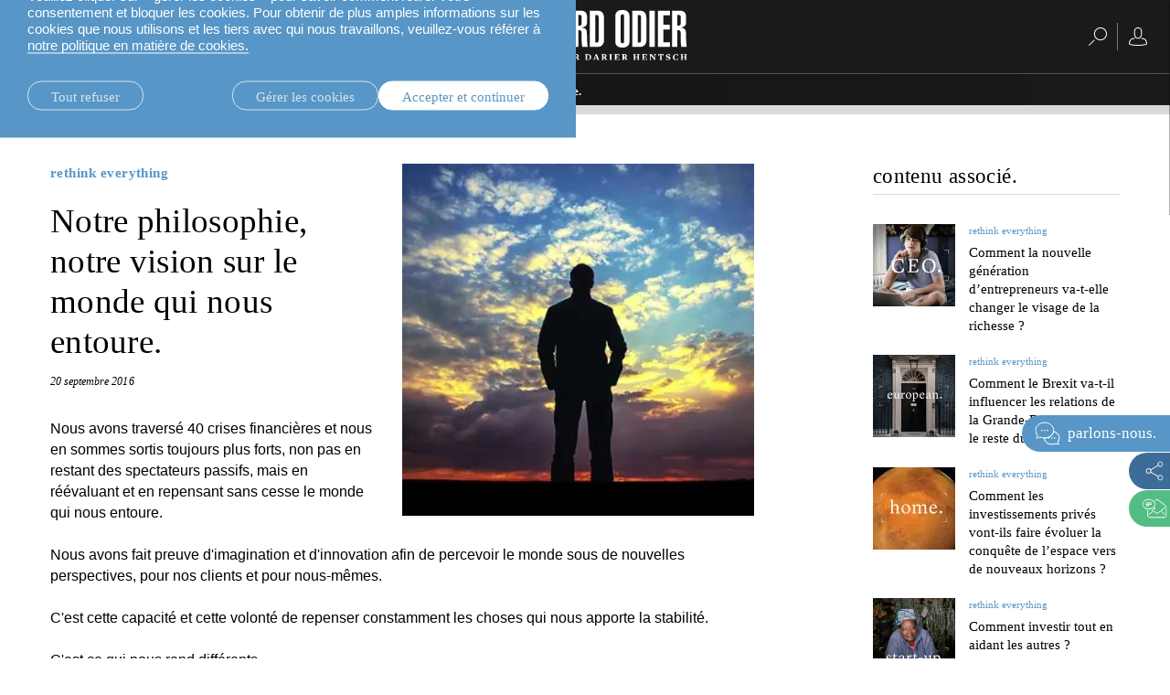

--- FILE ---
content_type: text/html;charset=UTF-8
request_url: https://www.lombardodier.com/fr/contents/corporate-news/rethink-everything/2016/our-philosophy-our-perspectives.html
body_size: 38789
content:
<!DOCTYPE html><html xmlns="http://www.w3.org/1999/xhtml" xml:lang="fr" lang="fr" prefix="og: http://ogp.me/ns#"><head><meta http-equiv="Content-Type" content="text/html; charset=utf-8"/><meta charset="utf-8"><meta http-equiv="x-ua-compatible" content="ie=edge"><meta name="viewport" content="width=device-width, initial-scale=1.0"><title>Notre philosophie, notre vision sur le monde qui nous entoure.</title><meta name="description" content=""><meta property="og:type" name="og:type" content="website"><meta property="og:title" name="og:title" content="Notre philosophie, notre vision sur le monde qui nous entoure."><meta name="twitter:title" content="Notre philosophie, notre vision sur le monde qui nous entoure."><meta property="og:url" name="og:url" content="https://www.lombardodier.com/fr/contents/corporate-news/rethink-everything/2016/our-philosophy-our-perspectives.html"><meta name="twitter:url" content="https://www.lombardodier.com/fr/contents/corporate-news/rethink-everything/2016/our-philosophy-our-perspectives.html"><meta property="og:description" name="og:description" content=""><meta name="twitter:image" content="https://media.lombardodier.com/image/upload/f_auto,c_fill,w_1200,ar_1:1/v1730138053/locom/_legacy/news/2017/Rethink/LO-RethinkEverything-_Manifesto.jpg"><meta property="og:image" name="og:image" content="https://media.lombardodier.com/image/upload/f_auto,c_fill,w_1200,ar_1:1/v1730138053/locom/_legacy/news/2017/Rethink/LO-RethinkEverything-_Manifesto.jpg"><meta name="twitter:card" content="summary"><link rel="icon" type="image/x-icon" href="/modules/jahia-lodh-templates/img/favicons/favicon.ico" media="(prefers-color-scheme: light)" sizes="16x16"><link rel="icon" type="image/x-icon" href="/modules/jahia-lodh-templates/img/favicons/favicon-dark.ico" media="(prefers-color-scheme: dark)" sizes="16x16"><link rel="icon" type="image/svg+xml" href="/modules/jahia-lodh-templates/img/favicons/favicon.svg"><link rel="apple-touch-icon" sizes="180x180" href="/modules/jahia-lodh-templates/img/favicons/apple-touch-icon.png"><link rel="manifest" href="/modules/jahia-lodh-templates/img/favicons/site.webmanifest"><link rel="mask-icon" href="/modules/jahia-lodh-templates/img/favicons/safari-pinned-tab.svg" color="#292929"><meta name="msapplication-config" content="/modules/jahia-lodh-templates/img/favicons/browserconfig.xml"><meta name="msapplication-TileColor" content="#292929"><meta name="theme-color" content="#292929"><link rel="alternate" hreflang="en" href="https://www.lombardodier.com/contents/corporate-news/rethink-everything/2016/our-philosophy-our-perspectives.html"/><link rel="alternate" hreflang="fr" href="https://www.lombardodier.com/fr/contents/corporate-news/rethink-everything/2016/our-philosophy-our-perspectives.html"/><link rel="alternate" hreflang="de" href="https://www.lombardodier.com/de/contents/corporate-news/rethink-everything/2016/our-philosophy-our-perspectives.html"/><link rel="canonical" href="https://www.lombardodier.com/fr/contents/corporate-news/rethink-everything/2016/our-philosophy-our-perspectives.html"/><link rel="alternate" href="https://www.lombardodier.com/contents/corporate-news/rethink-everything/2016/our-philosophy-our-perspectives.html" hreflang="x-default"/><link rel="preload" href="/modules/jahia-lodh-templates/fonts/LombardOdier/LombardOdier-Book.woff2" as="font" type="font/woff2" crossorigin><link rel="preload" href="/modules/jahia-lodh-templates/fonts/LombardOdier/LombardOdier-Medium.woff2" as="font" type="font/woff2" crossorigin><link rel="preload" href="/modules/jahia-lodh-templates/fonts/LombardOdier/LombardOdier-BookItalic.woff2" as="font" type="font/woff2" crossorigin><link rel="preload" href="/modules/jahia-lodh-templates/fonts/LombardOdier/LombardOdier-MediumItalic.woff2" as="font" type="font/woff2" crossorigin><link rel="preload" href="/modules/jahia-lodh-templates/fonts/HelveticaNeueLT/HelveticaNeueLT-Light.woff2" as="font" type="font/woff2" crossorigin><link rel="preload" href="/modules/jahia-lodh-templates/fonts/HelveticaNeueLT/HelveticaNeueLT-Roman.woff2" as="font" type="font/woff2" crossorigin><link rel="stylesheet" href="/modules/jahia-lodh-templates/css/build/lodh-bootstrap-core.css?v=5.10.0"><link rel="preload" as="style" onload="this.onload=null;this.rel='stylesheet'" href="/modules/jahia-lodh-templates/css/build/lodh-bootstrap-features.css?v=5.10.0" ><link rel="preload" as="style" onload="this.onload=null;this.rel='stylesheet'" href="/modules/jahia-lodh-templates/css/build/vendors/animate.min.css?v=5.10.0" ><noscript><link rel="stylesheet" href="/modules/jahia-lodh-templates/css/build/lodh-bootstrap-features.css?v=5.10.0" ><link rel="stylesheet" href="/modules/jahia-lodh-templates/css/build/vendors/animate.min.css?v=5.10.0" ></noscript><link rel="stylesheet" href="/modules/jahia-lodh-templates/css/build/lodh-templates.css?v=5.10.0"/><link rel="preload" as="style" onload="this.onload=null;this.rel='stylesheet'" href="/modules/jahia-lodh-templates/css/build/app.css?v=5.10.0" ><noscript><link rel="stylesheet" href="/modules/jahia-lodh-templates/css/build/app.css?v=5.10.0" ></noscript>
<script src="/modules/jahia-lodh-templates/javascript/build/vendors/js.cookie.min.js?v=5.10.0"></script><script src="/modules/jahia-lodh-cookie-consents/javascript/build/lodh-cookie-consents-loading.min.js?v=1.3.1"></script>
<script type="application/ld+json">
{
	"@context" : "http://schema.org",
	"@type": "NewsArticle",
	"mainEntityOfPage": {
		"@type": "WebPage",
		"@id": "https://www.lombardodier.com/fr/contents/corporate-news/rethink-everything/2016/our-philosophy-our-perspectives.html"
	},
	"headline": "Notre philosophie, notre vision sur le monde qui nous entoure.",
	"image": [
        "https://media.lombardodier.com/image/upload/f_auto,c_fill,w_1200,ar_1200:627/v1730138053/locom/_legacy/news/2017/Rethink/LO-RethinkEverything-_Manifesto.jpg"
    ],
    "about": [{ "@type": "Thing", "name": "rethink everything" }],
	"datePublished": "2016-09-20T16:45:00+02:00",
	"dateModified": "2021-05-12T11:25:39+02:00"
}
</script>



<script type="application/json" id="jahia-data-ctx">{"contextPath":"","lang":"fr","uilang":"fr","siteUuid":"e73101cc-87ba-49af-bb43-50375ab9c846","wcag":true,"ckeCfg":""}</script>
<script type="application/json" id="jahia-data-ck">{"path":"/modules/ckeditor/javascript/","lng":"fr_FR"}</script>
<script src="/javascript/initJahiaContext.js"></script>
<link id="staticAssetCSS0" rel="stylesheet" href="/modules/jahia-lodh-cookie-consents/css/build/lodh-cookie-consents.min.css?v=1.3.1" media="screen" type="text/css"/>
<link id="staticAssetCSS1" rel="stylesheet" href="/modules/jahia-lodh-templates/css/build/modules/carousel.css?v=5.10.0" media="screen" type="text/css"/>
<script id="staticAssetJavascript0" src="/modules/jahia-lodh-templates/javascript/build/vendors/jquery.min.js?v=5.10.0"  ></script>
<script id="staticAssetJavascript1" src="/modules/jahia-lodh-templates/javascript/build/app.js?v=5.10.0"  defer></script>
<script id="staticAssetJavascript2" src="/generated-resources/a3c3c406c306cf2a7c11bf4fd252e1.min.js"  ></script>
<script type="text/javascript" nonce="NmE5ZDg2NGEtNGU4Yy00NmIyLWFmMWYtOTQxNThjZDJiMDEw">
    window.digitalDataOverrides = window.digitalDataOverrides || [];
    window.digitalData = {
        "scope": "loportail",
        "site": {
            "siteInfo": {
                "siteID": "e73101cc-87ba-49af-bb43-50375ab9c846"
            }
        },
        "page": {
            "pageInfo": {
                "pageID": "acf44c5a-c79f-44f7-96d6-59c7b579cc7c",
                "nodeType": "lonewslegnt:news",
                "pageName": "Notre philosophie, notre vision sur le monde qui nous entoure.",
                "pagePath": "/sites/loportail/contents/corporate-news/rethink-everything/2016/our-philosophy-our-perspectives",
                "templateName": "null",
                "destinationURL": document.location.origin + document.location.pathname,
                "destinationSearch": document.location.search,
                "referringURL": null,
                "language": "fr",
                "categories": [],
                "tags": []
            },
            "consentTypes":[
                
            ]
        },
        "events": [],
        "contextServerPublicUrl": "/modules/jexperience/proxy/loportail",
        "sourceLocalIdentifierMap" : {},
        "wemInitConfig":  {
            "contextServerUrl" : "/modules/jexperience/proxy/loportail",
            "isPreview": false,
            "timeoutInMilliseconds": 1000,
            "dxUsername" : "guest",
            "contextServerCookieName" : "context-profile-id",
            "activateWem": false,
            "enableWemActionUrl": "/fr/sites/loportail.enableWem.do",
            "requiredProfileProperties": ['j:nodename'],
            "requiredSessionProperties": [],
            "requireSegments": false,
            "requireScores": false
        }, 
    };

   // Expose Wem init functions  
   wem.init();
  </script>

<script>
            window.dataLayer = window.dataLayer || [];
            window.dataLayer.push({ 
                'insightYear': 'rethink-everything',
                'insightMonth': '2016',
                'insightMainCategory': 'rethink-everything',
                'insightName': 'our-philosophy-our-perspectives',
                'insightDate': '2016-09-20'
            });
            (function (LO, Analytics) {
                $(document).ready(() => {
                    Analytics.sendEvent('Insights', 'Insight View', 'rethink-everything'); 
                });
            })((window.LO = window.LO || {}), (window.LO.Analytics = window.LO.Analytics || {}));
        </script>
<script>(function(w,d,s,l,i){w[l]=w[l]||[];w[l].push({'gtm.start':
new Date().getTime(),event:'gtm.js'});var f=d.getElementsByTagName(s)[0],
j=d.createElement(s),dl=l!='dataLayer'?'&l='+l:'';j.async=true;j.src=
'https://www.googletagmanager.com/gtm.js?id='+i+dl;f.parentNode.insertBefore(j,f);
})(window,document,'script','dataLayer','GTM-58SKWQV');</script>
<link rel="preload" as="style" onload="this.onload=null;this.rel='stylesheet'" href="/modules/jahia-lodh-forms/css/build/vendors/chosen.min.css?v=3.1.2" >
<link rel="preload" as="style" onload="this.onload=null;this.rel='stylesheet'" href="/modules/jahia-lodh-templates/css/build/modules/form.css?v=5.10.0" ><noscript><link rel="stylesheet" href="/modules/jahia-lodh-templates/css/build/modules/form.css?v=5.10.0" ></noscript>
<script type="application/json" id="jahia-data-aggregatedjs">{"scripts":["/modules/jexperience/javascript/jexperience/dist/3_6_2/wem.min.js"]}</script>

<script type="text/javascript" src="/modules/CsrfServlet"></script>
</head><body id="body-wrapper" class="news page template-news live-mode  has-drawers" data-tm-path="/contents/corporate-news/rethink-everything/2016/our-philosophy-our-perspectives"><script type="text/javascript">LO.Cookies.execute(LO.Cookies.Types.MARKETING,function(){
    (function (LO, Marketing, undefined) {
        var sendVariantDisplayedEvent = function (variant) {
            console.log('[Variant] Variant displayed:', variant.type, variant.wrapper.name, variant.name);
            LO.Analytics.sendEvent('jExperience ' + variant.type, variant.wrapper.name, variant.name, true);
        }
        if (window.digitalData && window.digitalData.displayedVariants) {
            digitalData.displayedVariants.forEach((variant) => {
                sendVariantDisplayedEvent(variant);
            });
        }
        document.addEventListener('displayWemVariant', function (event) {
            sendVariantDisplayedEvent(event.detail);
        }, true);
    }(window.LO = window.LO || {}, window.LO.Marketing = window.LO.Marketing || {}));
});</script><div id="page" class="page">
<div class="cookie-consent" style="display: none;" data-action-url="/fr/home.cookieConsent.do"><div class="cookie-consent-wrapper out"><div class="cookie-title">notre utilisation des cookies.</div><div class="content"><div class="short-text"><p>Nous utilisons les cookies n&eacute;cessaires au fonctionnement de notre site, ainsi que des cookies analytiques et des cookies tiers pour g&eacute;rer notre trafic et personnaliser le contenu.</p>

<p>Veuillez cliquer sur &laquo; g&eacute;rer les cookies &raquo; pour savoir comment retirer votre consentement et bloquer les cookies. Pour obtenir de plus amples informations sur les cookies que nous utilisons et les tiers avec qui nous travaillons, veuillez-vous r&eacute;f&eacute;rer &agrave; <a href="/fr/home/politique-de-confidentialite/cookies-notice.html" title="cookies policy">notre politique en mati&egrave;re de cookies. </a></p>
</div><div class="cookie-settings" style="display: none;"><div class="necessary"><div class="title">Cookies nécessaires :</div><div class="text"><p>Les cookies n&eacute;cessaires contribuent &agrave; rendre le site web utilisable en activant des fonctions de base comme la navigation et l&rsquo;acc&egrave;s aux zones s&eacute;curis&eacute;es du site web. Ils ne peuvent pas &ecirc;tre d&eacute;sactiv&eacute;s dans nos syst&egrave;mes. Vous pouvez configurer votre navigateur afin qu&rsquo;il bloque ou vous avertisse de la pr&eacute;sence de ces cookies, sachant toutefois que cela pourra affecter le fonctionnement de certaines parties du site. Le site web ne peut pas fonctionner correctement sans ces cookies.</p>
</div></div><div class="optional"><div class="desc"><div class="title">Cookies statistiques et marketing :</div><div class="text"><p>Les cookies statistiques aident les propri&eacute;taires de sites web &agrave; comprendre, par la collecte et la communication d&rsquo;informations, comment les visiteurs interagissent avec les pages web du site.</p>

<p>Les cookies marketing sont utilis&eacute;s pour effectuer le suivi des visiteurs &agrave; travers les sites web. Le but est d&rsquo;afficher des publicit&eacute;s qui sont pertinentes et appropri&eacute;es pour l&rsquo;utilisateur individuel et donc plus int&eacute;ressantes pour les &eacute;diteurs et annonceurs tiers. Nous travaillons avec des tiers et utilisons des cookies tiers pour rendre les messages publicitaires plus pertinents pour vous, tant sur ce site qu&rsquo;en dehors.</p>
</div></div><div class="types"><div class="cookie-type"><label class="tgl"><input type="checkbox" name="coookie-type-marketing" id="coookie-type-marketing" data-cookie-type="marketing" ><span data-on="On" data-off="Off"><span></span></span><span class="title">Marketing</span></label></div><div class="cookie-type"><label class="tgl"><input type="checkbox" name="coookie-type-analytics" id="coookie-type-analytics" data-cookie-type="analytics" ><span data-on="On" data-off="Off"><span></span></span><span class="title">Analytics</span></label></div><div class="cookie-type"><label class="tgl"><input type="checkbox" name="coookie-type-personalization" id="coookie-type-personalization" data-cookie-type="personalization" ><span data-on="On" data-off="Off"><span></span></span><span class="title">Personnalisation</span></label></div><div class="cookie-type"><label class="tgl"><input type="checkbox" name="coookie-type-user_data" id="coookie-type-user_data" data-cookie-type="user_data" ><span data-on="On" data-off="Off"><span></span></span><span class="title">Données utilisateur</span></label></div></div></div></div><div class="buttons"><a href="#" class="rounded-link shallow refuse-all" data-cookies-refuse-all>Tout refuser</a><a href="#" class="rounded-link shallow" data-cookies-settings>Gérer les cookies</a><a href="#" class="rounded-link accept" data-cookies-accept>Accepter et continuer</a></div><div class="buttons-settings" style="display: none;"><a href="#" class="rounded-link shallow refuse-all" data-cookies-refuse-all>Tout refuser</a><a href="#" class="rounded-link accept-all" data-cookies-accept-all>Tout accepter</a><a href="#" class="rounded-link save" data-cookies-save>Enregistrer les paramètres</a></div></div></div><script src="/modules/jahia-lodh-cookie-consents/javascript/build/lodh-cookie-consents.min.js?v=1.3.1" async></script></div><div class="clear"></div><header class="main-header "><div class="main-header-container"><div class="header -fixed"><div class="navbar-header  with-search"><div class="left-search-wrapper"> <span tabindex="0" class="search-btn"><span class="rightnavbtns-icon" title="Recherchez">
<svg viewBox="0 0 20 20" height="20px"><use xlink:href="#svg-symbol-search" fill="#fff"></use></svg></span></span><div class="searchnavbar"><div class="searchnavbar-input-container input-container"><form name="searchForm" method="get" action="/fr/home/search.html"><input id="searchinput" type="text" name="q" value="" tabindex="-1" class="input black typehead" data-target="list-of-results" data-ajax-method="get" data-ajax-url="/fr/home/search/pagecontent/search.suggestions.html.ajax" autocomplete="off"><label class="label" for="searchinput">Recherchez</label></form><ul id="list-of-results" class="list-of-results typehead-results lo-scrollbar black"></ul></div></div><div class="clear"></div></div> <button id="leftnavbarbtn" aria-controls="leftnavbar" class="navbar-toggle menu-btn"><span class="sr-only"></span><span class="icon-bar top-bar"></span><span class="icon-bar middle-bar"></span><span class="icon-bar bottom-bar"></span><span class="text-menu">fermer</span></button><div id="leftnavbar" class="leftnavbar menu-container"><div class="largescreen-button"><button class="navbar-toggle menu-btn large-screen -active" aria-controls="leftnavbar"><span class="sr-only"></span><span class="icon-bar top-bar"></span><span class="icon-bar middle-bar"></span><span class="icon-bar bottom-bar"></span><span class="text-menu">fermer</span></button></div><nav class="lo-scrollbar"><ul class="listfirstlevel depth-3"><li><span class="linknav linknavsubmenu" aria-controls="leftsubnavbar-1"> <a href="#" class="linknav" tabindex="0">qui nous sommes.</a><span class="arrow svg-chevron-right"></span></span><div class="leftsubnavbar-container"><span class="returnbtn"><span class="icon icon-arrow_left"></span><a href="#" class="null" tabindex="1">qui nous sommes.</a></span><ul id="leftsubnavbar-1" class="leftsubnavbar lo-scrollbar"> <li><a href="/fr/home/about-us/la-maison.html" class="linknav" tabindex="0">la maison.</a></li><li><a href="/fr/home/about-us/our-financial-reports.html" class="linknav" tabindex="0">nos rapports financiers. </a></li><li><a href="/fr/home/about-us/our-positioning.html" class="linknav" tabindex="0">notre positionnement.</a></li><li><a href="/fr/home/about-us/history.html" class="linknav" tabindex="0">notre histoire.</a></li><li><a href="/fr/home/about-us/sponsorship.html" class="linknav" tabindex="0">partenariats.</a></li><li><span class="linknav linknavsubmenu" aria-controls="leftsubnavbar-1-6"> <a href="/fr/corporate-sustainability" class="linknav" tabindex="0">durabilité d’entreprise.</a><span class="arrow svg-chevron-right"></span></span><div class="leftsubnavbar-container"><span class="returnbtn"><span class="icon icon-arrow_left"></span><a href="/fr/corporate-sustainability" class="null" tabindex="1">durabilité d’entreprise.</a></span><ul id="leftsubnavbar-1-6" class="leftsubnavbar lo-scrollbar"> <li><a href="https://www.lombardodier.com/fr/corporate-sustainability#download" class="linknav" tabindex="0" target="_blank">rapport de durabilité 2024.</a></li></ul></div></li><li><a href="/fr/home/about-us/our-headquarters.html" class="linknav" tabindex="0">notre siège social.</a></li></ul></div></li><li><span class="linknav linknavsubmenu" aria-controls="leftsubnavbar-2"> <a href="/fr/rethinksustainability" class="linknav" tabindex="0">repensez la durabilité.</a><span class="arrow svg-chevron-right"></span></span><div class="leftsubnavbar-container"><span class="returnbtn"><span class="icon icon-arrow_left"></span><a href="/fr/rethinksustainability" class="null" tabindex="1">repensez la durabilité.</a></span><ul id="leftsubnavbar-2" class="leftsubnavbar lo-scrollbar"> <li><a href="/fr/home/rethink-sustainability/investing-in-global-system-changes.html" class="linknav" tabindex="0">changements systémiques.</a></li><li><a href="/fr/home/rethink-sustainability/home-truths.html" class="linknav" tabindex="0">Le foyer éco-logique.</a></li><li><a href="/fr/home/rethink-sustainability/university-of-oxford.html" class="linknav" tabindex="0">université d’oxford.</a></li><li><a href="/fr/building_bridges" class="linknav" tabindex="0">building bridges.</a></li></ul></div></li><li><a href="/fr/home/rethink-everything.html" class="linknav" tabindex="0">rethink everything®.</a></li><li><span class="linknav linknavsubmenu" aria-controls="leftsubnavbar-4"> <a href="/fr/home/insights.html" class="linknav" tabindex="0">actualités.</a><span class="arrow svg-chevron-right"></span></span><div class="leftsubnavbar-container"><span class="returnbtn"><span class="icon icon-arrow_left"></span><a href="/fr/home/insights.html" class="null" tabindex="1">actualités.</a></span><ul id="leftsubnavbar-4" class="leftsubnavbar lo-scrollbar"> <li><a href="/fr/home/insights.html" class="linknav" tabindex="0">voir tout.</a></li><li><a href="https://www.lombardodier.com/home/insights.html?categories=investment-insights" class="linknav" tabindex="0">perspectives d’investissement.</a></li><li><a href="https://www.lombardodier.com/home/insights.html?categories=rethink-sustainability" class="linknav" tabindex="0">durabilité.</a></li></ul></div></li><li class="spaced"><span class="linknav linknavsubmenu" aria-controls="leftsubnavbar-5"> <a href="/fr/home/private-clients.html" class="linknav" tabindex="0">banque privée.</a><span class="arrow svg-chevron-right"></span></span><div class="leftsubnavbar-container"><span class="returnbtn"><span class="icon icon-arrow_left"></span><a href="/fr/home/private-clients.html" class="null" tabindex="1">banque privée.</a></span><ul id="leftsubnavbar-5" class="leftsubnavbar lo-scrollbar"> <li><span class="linknav linknavsubmenu" aria-controls="leftsubnavbar-5-1"> <a href="#" class="linknav" tabindex="0">expertise locale.</a><span class="arrow svg-chevron-right"></span></span><div class="leftsubnavbar-container"><span class="returnbtn"><span class="icon icon-arrow_left"></span><a href="#" class="null" tabindex="1">expertise locale.</a></span><ul id="leftsubnavbar-5-1" class="leftsubnavbar lo-scrollbar"> <li><a href="/expertisesuisse" class="linknav" tabindex="0">suisse.</a></li><li><a href="/fr/home/private-clients/local-solutions/uk-offering.html" class="linknav" tabindex="0">royaume-uni</a></li><li><a href="/fr/home/private-clients/local-solutions/our-expertise-in-france.html" class="linknav" tabindex="0">france.</a></li><li><a href="/fr/home/private-clients/local-solutions/our-expertise-in-belgium.html" class="linknav" tabindex="0">belgique.</a></li><li><a href="/fr/home/private-clients/local-solutions/our-expertise-in-luxembourg.html" class="linknav" tabindex="0">luxembourg.</a></li><li><a href="/fr/home/private-clients/local-solutions/our-expertise-in-italy.html" class="linknav" tabindex="0">italie.</a></li><li><a href="/fr/home/private-clients/local-solutions/our-expertise-in-spain.html" class="linknav" tabindex="0">espagne.</a></li><li><a href="/fr/home/private-clients/local-solutions/our-expertise-in-israel.html" class="linknav" tabindex="0">israël.</a></li><li><a href="/fr/home/private-clients/local-solutions/our-offer-in-the-middle-east.html" class="linknav" tabindex="0">moyen-orient.</a></li><li><a href="/fr/home/private-clients/local-solutions/our-wealth-management-brazil.html" class="linknav" tabindex="0">brésil.</a></li><li><a href="https://asia.lombardodier.com/home.html" class="linknav" tabindex="0" target="_blank">asie.</a></li></ul></div></li><li><span class="linknav linknavsubmenu" aria-controls="leftsubnavbar-5-2"> <a href="/fr/home/private-clients/investment-solutions.html" class="linknav" tabindex="0">investment solutions.</a><span class="arrow svg-chevron-right"></span></span><div class="leftsubnavbar-container"><span class="returnbtn"><span class="icon icon-arrow_left"></span><a href="/fr/home/private-clients/investment-solutions.html" class="null" tabindex="1">investment solutions.</a></span><ul id="leftsubnavbar-5-2" class="leftsubnavbar lo-scrollbar"> <li><a href="/fr/home/private-clients/investment-solutions/discretionary-portfolio-manageme.html" class="linknav" tabindex="0">gestion de portefeuille discrétionnaire.</a></li><li><a href="/fr/home/private-clients/investment-solutions/advisory-portfolio-management.html" class="linknav" tabindex="0">lombard odier advisory.</a></li><li><a href="/fr/home/private-clients/investment-solutions/rethink-investments.html" class="linknav" tabindex="0">rethink investments.</a></li><li><a href="/fr/home/private-clients/investment-solutions/private-assets.html" class="linknav" tabindex="0">actifs non cotés.</a></li><li><a href="/fr/home/private-clients/investment-solutions/empowering-investors.html" class="linknav" tabindex="0">accompagner les investisseurs.</a></li></ul></div></li><li><a href="/fr/home/private-clients/wealth-management.html" class="linknav" tabindex="0">gestion de patrimoine.</a></li><li><a href="/fr/home/private-clients/wealth-planning.html" class="linknav" tabindex="0">planification patrimoniale.</a></li><li><a href="/fr/home/private-clients/lombard-loans.html" class="linknav" tabindex="0">le crédit lombard.</a></li><li><a href="/philanthropie" class="linknav" tabindex="0">philanthropie.</a></li><li><a href="/fr/mylo" class="linknav" tabindex="0">My LO.</a></li><li class="spaced"><a href="/fr/home/private-clients/entrepreneurs-bespoke-wealth-management.html" class="linknav" tabindex="0">entrepreneurs.</a></li><li><a href="/fr/home/private-clients/uhnwi.html" class="linknav" tabindex="0">UHNWI grands patrimoines.</a></li></ul></div></li><li><a href="https://am.lombardodier.com/fr/home.html" class="linknav" tabindex="0" target="_blank">asset management.</a></li><li><span class="linknav linknavsubmenu" aria-controls="leftsubnavbar-7"> <a href="/fr/home/technology-for-banking.html" class="linknav" tabindex="0">technologies bancaires.</a><span class="arrow svg-chevron-right"></span></span><div class="leftsubnavbar-container"><span class="returnbtn"><span class="icon icon-arrow_left"></span><a href="/fr/home/technology-for-banking.html" class="null" tabindex="1">technologies bancaires.</a></span><ul id="leftsubnavbar-7" class="leftsubnavbar lo-scrollbar"> <li><a href="/fr/home/technology-for-banking/our-technology-and-operations-se.html" class="linknav" tabindex="0">nos services Technologie et Opérations.</a></li><li><a href="/fr/home/technology-for-banking/banking-platform.html" class="linknav" tabindex="0">nos plateformes bancaires.</a></li></ul></div></li><li><a href="/fr/home/external-asset-managers.html" class="linknav" tabindex="0">gérants de fortune externes.</a></li><li><a href="/fr/home/asset-servicing.html" class="linknav" tabindex="0">asset servicing.</a></li><li class="spaced"><a href="/fr/home/press.html" class="linknav" tabindex="0">relations médias.</a></li><li><a href="/fr/home/careers.html" class="linknav" tabindex="0">carrières.</a></li><li><span class="linknav linknavsubmenu" aria-controls="leftsubnavbar-13"> <a href="#" class="linknav" tabindex="0">contact.</a><span class="arrow svg-chevron-right"></span></span><div class="leftsubnavbar-container"><span class="returnbtn"><span class="icon icon-arrow_left"></span><a href="#" class="null" tabindex="1">contact.</a></span><ul id="leftsubnavbar-13" class="leftsubnavbar lo-scrollbar"> <li><a href="/fr/home/contact/private-clients.html" class="linknav" tabindex="0">clientèle privée.</a></li><li><a href="/fr/home/contact/technology-for-banking.html" class="linknav" tabindex="0">technologies bancaires.</a></li><li><a href="/fr/home/contact/external-asset-managers.html" class="linknav" tabindex="0">gérants de fortune externes.</a></li></ul></div></li><li class="spaced"><a href="/fr/legal-information" class="linknav" tabindex="0">légal.</a></li></ul><div class="icon"><img src="https://media.lombardodier.com/image/upload/q_auto/v1768583714/locom/_legacy/images/General/b-corp/FR-BcorpLogo.svg" alt="B-Corporation" loading="lazy"></div><div class="clear"></div></nav></div></div><div class="main-lang-chooser-container lo-alternate-language-switcher dot-ellipsis dot-resize-update"><div class="main-lang-chooser"><span class="current">français</span><ul class="languages-dropdown"><li><a href="/contents/corporate-news/rethink-everything/2016/our-philosophy-our-perspectives.html" data-lang="en" class="lang-chooser-link" title="English"> English</a></li><li><a href="/de/contents/corporate-news/rethink-everything/2016/our-philosophy-our-perspectives.html" data-lang="de" class="lang-chooser-link" title="Deutsch"> Deutsch</a></li></ul></div></div><a href="/fr/home.html" class="main-link" title="Page d'accueil"><span class="main-logo expand icon-"><svg viewBox="0 0 222.77 55" height="55px" fill="#fff"><symbol id="logo_O"><path d="M15.6,6.69c0-5.18,4.06-6.69,7.69-6.69s7.75,1.51,7.75,6.69v27.87c0,5.18-4.07,6.68-7.75,6.68s-7.69-1.5-7.69-6.68V6.69h0ZM21.49,34.05c0,2.01.62,2.46,1.84,2.46s1.78-.45,1.78-2.46V7.19c0-2.01-.61-2.46-1.78-2.46s-1.84.45-1.84,2.46v26.87h0Z"/></symbol><symbol id="logo_R"><path d="M98.06,40.46V.78h7.8c4.74,0,7.64,1.67,7.64,6.8v5.63c0,2.95-.84,5.4-5.85,5.96v.11c2.62.34,5.4,1.22,5.62,4.85.34,5.29,0,10.86.95,16.33h-5.9c-1.01-4.57-.73-10.53-.73-15.16,0-2.4-.89-3.35-3.62-3.23v18.39h-5.91ZM103.97,17.22h1.12c2.06,0,2.5-1.12,2.5-2.57v-7.19c0-1.5-.89-1.95-2.23-1.95h-1.39v11.7h0Z"/></symbol><symbol id="logo_D"><path d="M116.62.78h7.13c5.85,0,8.3,2,8.3,8.97v23.52c0,3.79-2.46,7.19-7.02,7.19h-8.41V.78h0ZM122.53,35.72h1.39c1.5,0,2.23-.39,2.23-2.95V8.47c0-2.56-.73-2.95-2.23-2.95h-1.39v30.21h0Z"/></symbol><polygon points=".27 40.46 .27 .78 6.17 .78 6.17 35.28 13.7 35.28 13.7 40.46 .27 40.46 .27 40.46"/><use xlink:href="#logo_O"/><path d="M43.29,40.46l-2.12-19.12c-.45-4.07-1-9.87-1.39-13.27h-.22c.05,2.4.22,5.35.22,7.75v24.64h-5.18V.78h8.75l1.9,16.38c.33,2.46.89,7.35.94,12.37h.28c.16-4.12.22-9.14.56-12.32l1.62-16.44h8.75v39.68h-5.18v-18.28c0-4.68.06-9.08.22-14.1h-.22c-.33,2.96-1.23,13.15-1.45,15.27l-2.06,17.11h-5.4Z"/><path d="M60.95.78h8.36c4.74,0,6.91,2.89,6.91,7.13v6.3c-.06,3.46-2.06,4.52-5.46,5.3v.11c3.74.72,5.63,1.73,5.63,6.19v6.3c0,4.74-2.17,8.36-7.14,8.36h-8.31V.78h0ZM66.86,17.22h1.34c1.5,0,2.11-.67,2.11-2.95v-6.02c0-2.28-.61-2.96-2.11-2.96h-1.34v11.93h0ZM66.86,35.72h1.17c1.67,0,2.45-.67,2.45-3.12v-7.53c0-2.45-.78-3.12-2.45-3.12h-1.17v13.77h0Z"/><path d="M82.79.78h8.86l4.51,39.68h-5.96l-1.11-10.76h-4.18l-1.28,10.76h-5.35L82.79.78h0ZM88.53,24.52l-1.23-16.5h-.39l-1.45,16.5h3.07Z"/><use xlink:href="#logo_R"/><use xlink:href="#logo_D"/><use xlink:href="#logo_O" x="128.83"/><use xlink:href="#logo_D" x="46.36"/><polygon points="181.64 .78 187.56 .78 187.56 40.46 181.64 40.46 181.64 .78 181.64 .78"/><polygon points="191.01 40.46 191.01 .78 204.16 .78 204.16 5.96 196.92 5.96 196.92 16.16 203.88 16.16 203.88 21.35 196.92 21.35 196.92 35.28 204.27 35.28 204.27 40.46 191.01 40.46 191.01 40.46"/><use xlink:href="#logo_R" x="108.27"/><symbol id="logo_o"><path d="M13.22,52.27c0-1.51-.67-3.3-2.21-3.3-1.03,0-1.66.76-1.66,2.11,0,1.51.67,3.3,2.21,3.3,1.04,0,1.66-.79,1.66-2.11h0ZM14.76,51.67c0,1.91-1.43,3.33-3.47,3.33s-3.48-1.37-3.48-3.33,1.43-3.33,3.48-3.33,3.47,1.37,3.47,3.33h0Z"/></symbol><symbol id="logo_a"><path d="M39.72,52.29l-1.01-2.62h-.05l-.83,2.62h1.89ZM42.84,54.42v.48h-3.11v-.48l.74-.2-.51-1.31h-2.33l-.42,1.31.82.2v.48h-2.38v-.48l.75-.2,2.17-5.89h1.27l2.26,5.89.74.2h0Z"/></symbol><symbol id="logo_r"><path d="M47.72,51.36c.77,0,1.23-.31,1.23-1.14,0-.87-.5-1.17-1.23-1.17h-.47v2.3h.47ZM48,54.42v.48h-3.03v-.48l.74-.2v-5.12l-.74-.2v-.48h2.84c1.37,0,2.68.43,2.68,1.7,0,.81-.47,1.32-1.18,1.6v.05l1.46,2.45.63.2v.48h-1.92l-1.72-2.91h-.5v2.24l.75.2h0Z"/></symbol><symbol id="logo_d"><path d="M56.65,54.27c1.47,0,2.12-1.04,2.12-2.44,0-1.51-.7-2.77-2.21-2.77h-.72v5.21h.81ZM53.55,54.42l.74-.2v-5.12l-.74-.2v-.48h3.09c2.24,0,3.67,1.21,3.67,3.17s-1.43,3.3-3.67,3.3h-3.09v-.48h0Z"/></symbol><symbol id="logo_i"><polygon points="88.28 54.42 88.28 54.9 85.26 54.9 85.26 54.42 86 54.23 86 49.11 85.26 48.91 85.26 48.43 88.28 48.43 88.28 48.91 87.54 49.11 87.54 54.23 88.28 54.42 88.28 54.42"/></symbol><symbol id="logo_e"><polygon points="90.74 54.42 91.49 54.23 91.49 49.11 90.74 48.91 90.74 48.43 94.65 48.43 96.14 48.34 96.14 48.77 96.31 50.39 95.88 50.39 95.05 49.06 93.03 49.06 93.03 51.31 94.31 51.31 94.51 50.56 94.99 50.56 94.99 52.75 94.51 52.75 94.31 51.93 93.03 51.93 93.03 54.27 95.23 54.27 96.05 52.94 96.48 52.94 96.31 54.47 96.31 54.9 90.74 54.9 90.74 54.42 90.74 54.42"/></symbol><symbol id="logo_h"><polygon points="166.97 54.42 166.97 54.9 163.95 54.9 163.95 54.42 164.69 54.23 164.69 49.11 163.95 48.91 163.95 48.43 166.97 48.43 166.97 48.91 166.23 49.11 166.23 51.31 168.77 51.31 168.77 49.11 168.02 48.91 168.02 48.43 171.05 48.43 171.05 48.91 170.3 49.11 170.3 54.23 171.05 54.42 171.05 54.9 168.02 54.9 168.02 54.42 168.77 54.23 168.77 51.93 166.23 51.93 166.23 54.23 166.97 54.42 166.97 54.42"/></symbol><polygon points="0 54.42 .74 54.23 .74 49.11 0 48.91 0 48.43 3.13 48.43 3.13 48.91 2.28 49.11 2.28 54.27 4.29 54.27 5.11 52.94 5.54 52.94 5.37 54.47 5.37 54.9 0 54.9 0 54.42 0 54.42"/><use xlink:href="#logo_o"/><polygon points="19.5 54.42 19.5 54.9 17.13 54.9 17.13 54.42 17.87 54.23 17.97 49.11 17.23 48.91 17.23 48.43 19.63 48.43 21.39 52.14 21.44 52.14 23.1 48.43 25.43 48.43 25.43 48.91 24.69 49.11 24.76 54.23 25.51 54.42 25.51 54.9 22.48 54.9 22.48 54.42 23.23 54.23 23.15 49.84 23.1 49.84 21.29 54.3 20.72 54.3 18.57 49.88 18.52 49.88 18.69 54.23 19.5 54.42 19.5 54.42"/><path d="M30.69,54.27c.84,0,1.32-.34,1.32-1.18s-.53-1.2-1.32-1.2h-.5v2.37h.5ZM30.5,51.28c.77,0,1.23-.29,1.23-1.11,0-.86-.5-1.11-1.23-1.11h-.3v2.22h.3ZM27.91,54.42l.74-.2v-5.12l-.74-.2v-.48h2.68c1.37,0,2.68.33,2.68,1.57,0,.77-.56,1.25-1.41,1.46v.05c1.01.11,1.71.51,1.71,1.51,0,1.39-1.32,1.88-2.79,1.88h-2.85v-.48h0Z"/><use xlink:href="#logo_a"/><use xlink:href="#logo_r"/><use xlink:href="#logo_d"/><use xlink:href="#logo_o" x="58.92"/><use xlink:href="#logo_d" x="22.54"/><use xlink:href="#logo_i"/><use xlink:href="#logo_e"/><use xlink:href="#logo_r" x="54.01"/><use xlink:href="#logo_d" x="57.79"/><use xlink:href="#logo_a" x="84.31"/><use xlink:href="#logo_r" x="84.31"/><use xlink:href="#logo_i" x="52.61"/><use xlink:href="#logo_e" x="52.61"/><use xlink:href="#logo_r" x="106.61"/><use xlink:href="#logo_h"/><use xlink:href="#logo_e" x="82.77"/><polygon points="184.09 54.42 184.09 54.9 181.72 54.9 181.72 54.42 182.47 54.23 182.56 49.11 181.82 48.91 181.82 48.43 184.09 48.43 187.37 52.59 187.42 52.59 187.27 49.11 186.46 48.91 186.46 48.43 188.82 48.43 188.82 48.91 188.07 49.11 187.97 55 187.37 55 183.16 49.79 183.11 49.79 183.28 54.23 184.09 54.42 184.09 54.42"/><polygon points="195.82 54.42 195.82 54.9 192.6 54.9 192.6 54.42 193.44 54.23 193.44 49.06 192.35 49.06 191.52 50.39 191.09 50.39 191.26 48.77 191.26 48.34 192.74 48.43 195.68 48.43 197.16 48.34 197.16 48.77 197.33 50.39 196.9 50.39 196.07 49.06 194.98 49.06 194.98 54.23 195.82 54.42 195.82 54.42"/><path d="M201.23,49.8c0,1.34,3.38.7,3.38,3.03,0,1.18-.98,2.18-2.7,2.18-.84,0-1.47-.15-2.02-.34v-.43l-.17-1.28h.43l.86,1.32c.24.06.52.11.83.11.86,0,1.32-.24,1.32-.95,0-1.44-3.38-.79-3.38-3.15,0-1.12.97-1.94,2.76-1.94.38,0,.68.02.96.05l.76-.05v.43l.17,1.63h-.43l-.84-1.35c-.22-.05-.44-.08-.74-.08-.69,0-1.2.23-1.2.83h0Z"/><path d="M213.01,54.08v.43c-.39.21-1.41.49-2.29.49-2.05,0-3.47-1.25-3.47-3.23s1.39-3.43,3.67-3.43c.31,0,.61.02.9.07l1.1-.07v.43l.17,1.63h-.43l-.72-1.16c-.31-.18-.65-.27-1.09-.27-1.37,0-2.05,1.03-2.05,2.58s.66,2.83,2.11,2.83c.43,0,.8-.11,1.08-.28l.71-1.15h.43l-.1,1.14h0Z"/><use xlink:href="#logo_h" x="51.72"/></svg></span><span class="main-logo small icon- hidden"><svg viewBox="0 0 83.37 40" height="40px" fill="#fff"><path d="M59.28,36.91c-.91-1.29-2.21-3.05-3.76-5.09-2.53-3.33-5.18-6.69-6.13-7.79l3.63-3.63h.4c.19.91.99,1.6,1.96,1.6.53,0,1.92-.34,2.98-.67.44-.13,1.07-.33,1.57-.54.59-.25.91-.45.91-.79s-.32-.54-.91-.79c-.51-.21-1.13-.41-1.57-.54-1.06-.32-2.45-.67-2.98-.67-.97,0-1.77.69-1.96,1.6h-.4l-3.63-3.63c.95-1.1,3.6-4.46,6.13-7.79,1.55-2.04,2.85-3.8,3.76-5.09.52-.73.91-1.31,1.16-1.73.36-.58.56-.96.28-1.23-.08-.08-.2-.13-.32-.13-.21,0-.72,0-7.93,5.49-3.24,2.47-6.51,5.05-7.59,5.98l-3.63-3.63v-.4c.91-.19,1.6-.99,1.6-1.96,0-.53-.35-1.92-.67-2.98-.13-.44-.33-1.07-.54-1.57-.25-.59-.45-.91-.79-.91s-.54.32-.79.91c-.21.5-.41,1.13-.54,1.57-.32,1.06-.67,2.45-.67,2.98,0,.97.69,1.77,1.6,1.96v.4l-3.63,3.63c-1.08-.93-4.35-3.51-7.59-5.98C22.02,0,21.52,0,21.3,0c-.12,0-.24.04-.32.13-.28.28-.08.65.28,1.23.26.41.65,1,1.17,1.73.91,1.29,2.21,3.05,3.76,5.09,2.53,3.33,5.18,6.69,6.13,7.79l-3.63,3.63h-.4c-.19-.91-.99-1.6-1.96-1.6-.53,0-1.92.34-2.98.67-.44.13-1.07.33-1.57.54-.59.25-.91.45-.91.79s.32.54.91.79c.5.21,1.13.41,1.57.54,1.06.32,2.45.67,2.98.67.97,0,1.77-.69,1.96-1.6h.4l3.63,3.63c-.95,1.1-3.6,4.46-6.13,7.79-1.55,2.04-2.85,3.8-3.76,5.09-.52.73-.91,1.32-1.17,1.73-.36.58-.56.96-.28,1.23.08.08.19.13.32.13.22,0,.72,0,7.93-5.49,3.24-2.47,6.51-5.05,7.59-5.98.79.79,3.09,3.09,3.63,3.63v.4c-.91.19-1.6.99-1.6,1.96,0,.53.34,1.92.67,2.98.13.44.34,1.07.55,1.57.25.59.44.92.79.92s.54-.32.79-.92c.21-.5.41-1.13.54-1.57.32-1.06.67-2.45.67-2.98,0-.97-.69-1.77-1.6-1.96v-.4l3.63-3.63c1.08.93,4.35,3.51,7.59,5.98,7.21,5.49,7.71,5.49,7.93,5.49h0c.12,0,.24-.05.32-.13.28-.28.08-.65-.28-1.23-.25-.41-.65-1-1.16-1.73ZM55.38,18.8c.7,0,3.36.76,4.38,1.2-1.02.44-3.68,1.2-4.38,1.2s-1.2-.54-1.2-1.2.54-1.2,1.2-1.2ZM26.33,21.2c-.7,0-3.36-.76-4.38-1.2,1.02-.44,3.68-1.2,4.38-1.2s1.2.54,1.2,1.2-.54,1.2-1.2,1.2ZM44.88,12.59l.28-.28c.52-.52,4.08-3.34,7.62-6.04,3.46-2.63,5.59-4.17,6.72-4.91-.74,1.13-2.28,3.26-4.91,6.72-2.7,3.54-5.52,7.11-6.04,7.62l-.28.28,3.62,3.62h-6.15c-.19-2.38-2.1-4.29-4.48-4.48v-6.15l3.62,3.62ZM39.66,5.47c0-.7.76-3.36,1.2-4.38.44,1.02,1.2,3.68,1.2,4.38s-.54,1.2-1.2,1.2-1.2-.54-1.2-1.2ZM33.44,15.98l-.28-.28c-.52-.52-3.34-4.08-6.04-7.62-2.63-3.46-4.17-5.59-4.91-6.72,1.13.74,3.26,2.28,6.72,4.91,3.54,2.7,7.1,5.52,7.62,6.04l.28.28,3.62-3.62v6.15c-2.38.19-4.29,2.1-4.48,4.48h-6.15l3.62-3.62ZM36.84,27.41l-.28.28c-.52.52-4.08,3.34-7.62,6.04-3.46,2.63-5.59,4.17-6.72,4.91.74-1.13,2.28-3.26,4.91-6.72,2.7-3.54,5.52-7.11,6.04-7.62l.28-.28-3.62-3.62h6.15c.19,2.38,2.1,4.29,4.48,4.48v6.15l-3.62-3.62ZM42.06,34.53c0,.7-.76,3.36-1.2,4.38-.44-1.02-1.2-3.68-1.2-4.38s.54-1.2,1.2-1.2,1.2.54,1.2,1.2ZM40.86,24.1c-2.26,0-4.1-1.84-4.1-4.1s1.84-4.1,4.1-4.1,4.1,1.84,4.1,4.1-1.84,4.1-4.1,4.1ZM52.78,33.73c-3.54-2.7-7.11-5.52-7.62-6.04l-.28-.28-3.62,3.62v-6.15c2.38-.19,4.29-2.1,4.48-4.48h6.15l-3.62,3.62.28.28c.52.52,3.34,4.08,6.04,7.62,2.63,3.46,4.17,5.59,4.91,6.72-1.13-.74-3.26-2.28-6.72-4.91Z"/><path d="M1.65,18.42H0v-.68l3.71-.78h.26v6.67l1.6.31v.68H.16v-.68l1.49-.31v-5.21Z"/><path d="M7.17,26.63l4.9-7.36v-.08h-5.37v-2.08h6.86v.68l-4.55,9.62-1.85-.79Z"/><path d="M74.46,21.24c0,3.46-3.77,5.48-7.08,6.63l-.16-.68c2.58-1.07,4.07-2.44,4.83-4.27l-.08-.05c-.57.4-1.26.84-2.25.84-1.57,0-2.92-.92-2.92-2.92s1.47-3.48,3.74-3.48,3.91,1.49,3.91,3.93ZM70.85,22.54c.4,0,.76-.06,1.27-.26l.02-.74c0-2.48-.76-3.38-1.68-3.38-.85,0-1.32.79-1.32,2.11,0,1.49.78,2.28,1.71,2.28Z"/><path d="M75.72,21.21c0-3.46,3.77-5.48,7.08-6.63l.15.68c-2.58,1.07-4.07,2.44-4.83,4.27l.08.05c.57-.4,1.26-.84,2.25-.84,1.57,0,2.92.92,2.92,2.92s-1.47,3.48-3.74,3.48-3.91-1.49-3.91-3.93ZM79.72,24.3c.85,0,1.32-.79,1.32-2.11,0-1.49-.78-2.28-1.71-2.28-.4,0-.76.06-1.27.26l-.02.74c0,2.48.76,3.38,1.68,3.38Z"/></svg></span></a><div class="rightnavbtns"><span tabindex="0" class="search-btn"><span class="rightnavbtns-icon" title="Recherchez">
<svg viewBox="0 0 20 20" height="20px"><use xlink:href="#svg-symbol-search" fill="#fff"></use></svg></span></span><div class="searchnavbar"><div class="searchnavbar-input-container input-container"><form name="searchForm" method="get" action="/fr/home/search.html"><input id="searchinput-right" type="text" name="q" value="" tabindex="-1" class="input black typehead" data-target="list-of-results-right" data-ajax-method="get" data-ajax-url="/fr/home/search/pagecontent/search.suggestions.html.ajax" autocomplete="off"><label class="label" for="searchinput-right">Recherchez</label></form><ul id="list-of-results-right" class="list-of-results typehead-results lo-scrollbar black"></ul></div></div></div><div class="rightnavbtns right"><span id="login-btn" tabindex="0" class="navbarR-toggle menu-btn"><span class="rightnavbtns-icon "><svg xmlns="http://www.w3.org/2000/svg" height="20px" viewBox="0 0 20 20"><path fill="#ffffff" d="M10,12.402c-0.808,0-1.491-0.195-2.051-0.586c-0.547-0.377-0.993-0.875-1.338-1.494 C6.266,9.704,6.016,9.011,5.86,8.242C5.704,7.461,5.625,6.673,5.625,5.879c0-0.469,0.025-1.042,0.078-1.719 c0.039-0.677,0.195-1.321,0.469-1.934c0.273-0.612,0.709-1.139,1.309-1.582C8.067,0.215,8.907,0,10,0s1.934,0.215,2.52,0.645 c0.599,0.443,1.035,0.97,1.309,1.582c0.273,0.612,0.43,1.257,0.469,1.934c0.052,0.677,0.078,1.25,0.078,1.719 c0,0.794-0.078,1.582-0.234,2.363c-0.156,0.769-0.407,1.462-0.752,2.08c-0.346,0.619-0.791,1.117-1.338,1.494 C11.491,12.207,10.807,12.402,10,12.402L10,12.402z M10,0.996c-1.406,0-2.321,0.43-2.744,1.289C6.833,3.145,6.622,4.343,6.622,5.879 c0,0.234,0.025,0.651,0.078,1.25c0.052,0.612,0.188,1.234,0.41,1.865c0.221,0.632,0.56,1.188,1.016,1.67 c0.442,0.495,1.067,0.742,1.875,0.742c0.807,0,1.432-0.247,1.875-0.742c0.455-0.481,0.794-1.038,1.016-1.67 c0.221-0.631,0.357-1.253,0.41-1.865c0.052-0.599,0.078-1.016,0.078-1.25c0-1.536-0.212-2.734-0.635-3.594 C12.321,1.426,11.407,0.996,10,0.996L10,0.996z M10,20c-0.756,0-1.699-0.025-2.832-0.078c-1.133-0.039-2.23-0.14-3.291-0.303 c-1.062-0.162-1.977-0.4-2.745-0.713C0.377,18.594,0,18.171,0,17.637c0.104-0.911,0.248-1.712,0.43-2.402 c0.182-0.677,0.485-1.266,0.908-1.768c0.423-0.501,1.006-0.921,1.749-1.26c0.755-0.325,1.744-0.592,2.969-0.801 c0.13-0.025,0.25,0.004,0.361,0.088c0.11,0.085,0.179,0.192,0.205,0.322c0.025,0.144-0.004,0.271-0.088,0.381 c-0.085,0.111-0.192,0.18-0.322,0.205c-2.148,0.352-3.506,0.912-4.073,1.68c-0.566,0.769-0.947,1.973-1.143,3.613 c0.039,0.104,0.241,0.229,0.605,0.371c0.377,0.156,0.934,0.303,1.67,0.439c0.735,0.137,1.663,0.251,2.783,0.342 c1.106,0.104,2.422,0.156,3.945,0.156s2.838-0.052,3.945-0.156c1.119-0.091,2.047-0.208,2.783-0.352 c0.735-0.143,1.292-0.293,1.67-0.449c0.364-0.156,0.566-0.293,0.605-0.41c-0.195-1.614-0.576-2.803-1.143-3.564 s-1.924-1.318-4.072-1.67c-0.131-0.025-0.238-0.094-0.322-0.205c-0.085-0.11-0.114-0.237-0.088-0.381 c0.025-0.13,0.094-0.237,0.205-0.322c0.11-0.084,0.23-0.113,0.361-0.088c1.224,0.209,2.213,0.476,2.969,0.801 c0.742,0.339,1.324,0.756,1.748,1.25c0.423,0.495,0.726,1.081,0.908,1.758c0.182,0.678,0.325,1.465,0.43,2.363 c0,0.547-0.378,0.983-1.133,1.309c-0.769,0.313-1.684,0.554-2.744,0.723c-1.062,0.17-2.158,0.273-3.291,0.313 C11.7,19.975,10.755,20,10,20L10,20z"></path></svg></span></span></div><div id="rightnavbar" class="rightnavbar menu-container" data-toggler="-active"><div class="rightnavbar-overflow"><nav><ul class="rightnavbar-links"> <li><a href="https://mylo.lombardodier.com/#/login" class="rightnavbar-link link-area picto-external" tabindex="-1" target="_blank" aria-hidden="true">My LO</a></li><li><a href="https://gate.lombardodier.com/fr/login.html" class="rightnavbar-link link-area picto-external" tabindex="-1" target="_blank" aria-hidden="true">LO Gate</a></li><li><a href="https://am.lombardodier.com/fr/funds" class="rightnavbar-link link-area picto-external" tabindex="-1" target="_blank" aria-hidden="true">fonds d'investissement</a></li></ul><span class="rightnavbar-closer d-none d-md-block" aria-hidden="true" title="Fermer le menu de connexion" data-toggle="rightnavbar" tabindex="-1"><span> connexion.<span class="navbar-toggle -active"><span class="sr-only"></span><span class="icon-bar top-bar"></span><span class="icon-bar middle-bar"></span><span class="icon-bar bottom-bar"></span></span></span></span></nav></div></div><div class="clear"></div></div></div></header><div id="content-wrapper" class="content-wrapper"><main><div class="breadcrumb-wrapper dark"><div class="breadcrumb-container"><div class="max-content-wrapper"><ul class="main-breadcrumb"><li><a href="/fr/home.html" class="breadcrumb-item home" title="home"><svg width="21px" height="21px" viewBox="0 0 21 21"><path fill="#54565b" d="M20.177,19.38c-0.246-0.342-0.537-0.738-0.871-1.189c-0.335-0.451-0.708-0.943-1.118-1.477 c-0.656-0.875-1.292-1.706-1.907-2.492s-1.052-1.322-1.312-1.609l1.907-1.907h0.226c0.041,0.246,0.157,0.447,0.349,0.604 c0.191,0.157,0.417,0.236,0.676,0.236c0.137,0,0.362-0.038,0.677-0.113s0.608-0.153,0.881-0.235c0.123-0.027,0.26-0.068,0.41-0.123 s0.294-0.109,0.431-0.164c0.15-0.068,0.267-0.13,0.349-0.185s0.123-0.13,0.123-0.226s-0.041-0.171-0.123-0.226 s-0.198-0.116-0.349-0.185c-0.137-0.055-0.28-0.109-0.431-0.164s-0.287-0.096-0.41-0.123c-0.273-0.082-0.567-0.161-0.881-0.236 s-0.54-0.112-0.677-0.112c-0.26,0-0.485,0.078-0.676,0.235c-0.191,0.157-0.308,0.359-0.349,0.605h-0.226L14.97,8.388 c0.26-0.287,0.697-0.824,1.312-1.61s1.25-1.616,1.907-2.491c0.41-0.533,0.783-1.025,1.118-1.477 c0.334-0.451,0.625-0.848,0.871-1.189c0.137-0.191,0.256-0.362,0.359-0.513s0.188-0.28,0.256-0.39 c0.082-0.15,0.144-0.277,0.185-0.38s0.027-0.194-0.041-0.276l-0.082-0.041c0,0-0.034-0.007-0.103-0.021 c-0.055,0-0.287,0.119-0.697,0.358s-1.565,1.077-3.465,2.513c-0.848,0.656-1.65,1.285-2.409,1.887 c-0.758,0.602-1.281,1.025-1.568,1.271l-1.907-1.907V3.896c0.246-0.041,0.448-0.157,0.605-0.349s0.235-0.417,0.235-0.677 c0-0.137-0.038-0.362-0.112-0.677c-0.075-0.314-0.154-0.608-0.236-0.882c-0.027-0.123-0.068-0.26-0.123-0.41 s-0.109-0.294-0.164-0.431c-0.068-0.15-0.13-0.267-0.185-0.349S10.596,0,10.5,0s-0.171,0.041-0.226,0.123s-0.116,0.198-0.185,0.349 c-0.055,0.137-0.109,0.28-0.164,0.431S9.83,1.189,9.803,1.313C9.721,1.586,9.642,1.88,9.567,2.194 c-0.075,0.314-0.112,0.54-0.112,0.677c0,0.26,0.078,0.485,0.235,0.677s0.359,0.308,0.605,0.349v0.226L8.388,6.029 c-0.287-0.246-0.81-0.67-1.568-1.271c-0.759-0.602-1.568-1.23-2.43-1.887C2.504,1.436,1.356,0.598,0.946,0.358S0.296,0,0.228,0 C0.201,0,0.173,0.007,0.146,0.021L0.064,0.062c-0.068,0.082-0.082,0.174-0.041,0.276s0.103,0.229,0.185,0.38 c0.068,0.109,0.154,0.239,0.256,0.39S0.686,1.429,0.823,1.62C1.069,1.962,1.359,2.358,1.694,2.81 c0.335,0.451,0.708,0.943,1.118,1.477c0.656,0.875,1.292,1.705,1.907,2.491s1.052,1.323,1.312,1.61l-1.907,1.907H3.898 c-0.041-0.246-0.157-0.448-0.349-0.605C3.358,9.532,3.133,9.454,2.873,9.454c-0.137,0-0.362,0.037-0.677,0.112 S1.588,9.721,1.315,9.803c-0.123,0.027-0.26,0.068-0.41,0.123s-0.294,0.109-0.431,0.164c-0.15,0.068-0.267,0.13-0.349,0.185 s-0.123,0.13-0.123,0.226s0.041,0.171,0.123,0.226s0.198,0.116,0.349,0.185c0.137,0.055,0.28,0.109,0.431,0.164 s0.287,0.096,0.41,0.123c0.273,0.082,0.567,0.16,0.881,0.235s0.54,0.113,0.677,0.113c0.26,0,0.485-0.079,0.676-0.236 c0.191-0.157,0.308-0.358,0.349-0.604h0.226l1.907,1.907c-0.26,0.287-0.697,0.823-1.312,1.609s-1.25,1.617-1.907,2.492 c-0.41,0.533-0.783,1.025-1.118,1.477c-0.334,0.451-0.625,0.848-0.871,1.189c-0.137,0.191-0.256,0.362-0.359,0.513 s-0.188,0.28-0.256,0.39c-0.082,0.15-0.144,0.276-0.185,0.379s-0.027,0.195,0.041,0.277l0.082,0.041c0,0,0.027,0.007,0.082,0.021 c0.068,0,0.308-0.12,0.718-0.359s1.558-1.076,3.444-2.512c0.861-0.656,1.671-1.285,2.43-1.887c0.758-0.602,1.281-1.025,1.568-1.271 c0.205,0.219,0.537,0.557,0.995,1.015c0.458,0.458,0.762,0.756,0.912,0.893v0.226c-0.246,0.041-0.448,0.157-0.605,0.349 s-0.235,0.417-0.235,0.677c0,0.137,0.038,0.362,0.112,0.677c0.075,0.314,0.154,0.608,0.236,0.882c0.027,0.123,0.068,0.26,0.123,0.41 s0.109,0.294,0.164,0.431c0.068,0.15,0.13,0.267,0.185,0.349S10.404,21,10.5,21s0.171-0.041,0.226-0.123s0.116-0.198,0.185-0.349 c0.055-0.137,0.109-0.28,0.164-0.431s0.096-0.287,0.123-0.41c0.082-0.273,0.161-0.567,0.236-0.882 c0.075-0.314,0.112-0.54,0.112-0.677c0-0.26-0.078-0.485-0.235-0.677s-0.359-0.308-0.605-0.349v-0.226l1.907-1.907 c0.287,0.246,0.81,0.67,1.568,1.271c0.759,0.602,1.562,1.224,2.409,1.866c1.9,1.449,3.055,2.293,3.465,2.532S20.697,21,20.751,21 l0,0c0.041,0,0.075-0.007,0.103-0.021l0.082-0.041c0.068-0.082,0.082-0.175,0.041-0.277s-0.109-0.229-0.205-0.379 c-0.055-0.109-0.133-0.239-0.236-0.39S20.314,19.571,20.177,19.38L20.177,19.38z M18.127,9.864c0.178,0,0.537,0.075,1.077,0.226 c0.54,0.15,0.946,0.287,1.22,0.41c-0.273,0.109-0.68,0.242-1.22,0.399c-0.54,0.157-0.899,0.236-1.077,0.236 s-0.328-0.062-0.451-0.185s-0.184-0.273-0.184-0.451s0.061-0.328,0.184-0.451S17.949,9.864,18.127,9.864z M2.873,11.136 c-0.178,0-0.537-0.079-1.077-0.236c-0.54-0.157-0.946-0.29-1.22-0.399c0.273-0.123,0.68-0.26,1.22-0.41 c0.54-0.15,0.899-0.226,1.077-0.226s0.328,0.062,0.451,0.185s0.184,0.273,0.184,0.451s-0.061,0.328-0.184,0.451 S3.051,11.136,2.873,11.136z M12.612,6.604l0.144-0.144c0.137-0.137,0.605-0.523,1.404-1.159c0.8-0.636,1.664-1.309,2.594-2.02 c0.916-0.684,1.661-1.234,2.235-1.651c0.574-0.417,1.004-0.721,1.292-0.912c-0.191,0.287-0.496,0.718-0.912,1.292 c-0.417,0.574-0.967,1.319-1.651,2.235c-0.71,0.93-1.384,1.794-2.02,2.594c-0.635,0.8-1.021,1.269-1.158,1.405l-0.144,0.144 l1.886,1.907h-3.219c-0.055-0.629-0.304-1.166-0.749-1.61s-0.98-0.693-1.609-0.748v-3.22L12.612,6.604L12.612,6.604z M9.864,2.871 c0-0.178,0.079-0.54,0.236-1.087s0.291-0.95,0.4-1.21c0.109,0.26,0.243,0.663,0.4,1.21s0.236,0.909,0.236,1.087 s-0.062,0.328-0.185,0.451S10.678,3.507,10.5,3.507s-0.328-0.062-0.451-0.185S9.864,3.049,9.864,2.871z M6.604,8.388L6.461,8.244 C6.324,8.107,5.938,7.639,5.303,6.839c-0.636-0.8-1.309-1.664-2.02-2.594C2.6,3.329,2.049,2.584,1.632,2.01 C1.216,1.436,0.912,1.005,0.72,0.718C1.007,0.909,1.438,1.213,2.012,1.63c0.574,0.417,1.319,0.968,2.235,1.651 c0.93,0.711,1.794,1.384,2.594,2.02C7.64,5.937,8.108,6.323,8.245,6.46l0.144,0.144l1.907-1.887v3.22 C9.666,7.991,9.13,8.24,8.686,8.685s-0.694,0.981-0.749,1.61H4.718L6.604,8.388z M8.388,14.396L8.245,14.54 c-0.137,0.137-0.605,0.522-1.404,1.158c-0.8,0.636-1.664,1.31-2.594,2.021c-0.916,0.684-1.661,1.233-2.235,1.65 c-0.574,0.417-1.004,0.722-1.292,0.913c0.191-0.287,0.496-0.718,0.912-1.292c0.417-0.574,0.967-1.319,1.651-2.235 c0.71-0.93,1.384-1.795,2.02-2.595c0.635-0.8,1.021-1.268,1.158-1.404l0.144-0.144l-1.886-1.907h3.219 c0.055,0.629,0.304,1.165,0.749,1.609s0.98,0.694,1.609,0.749v3.22L8.388,14.396L8.388,14.396z M11.136,18.129 c0,0.178-0.079,0.54-0.236,1.087s-0.291,0.95-0.4,1.21c-0.123-0.26-0.26-0.663-0.41-1.21s-0.226-0.909-0.226-1.087 s0.062-0.328,0.185-0.451s0.273-0.185,0.451-0.185s0.328,0.062,0.451,0.185S11.136,17.951,11.136,18.129z M10.5,12.653 c-0.588,0-1.093-0.212-1.517-0.636s-0.636-0.93-0.636-1.518s0.212-1.094,0.636-1.518S9.912,8.347,10.5,8.347 s1.093,0.212,1.517,0.636s0.636,0.93,0.636,1.518s-0.212,1.094-0.636,1.518S11.088,12.653,10.5,12.653L10.5,12.653z M16.753,17.719 c-0.93-0.711-1.794-1.385-2.594-2.021c-0.799-0.636-1.268-1.021-1.404-1.158l-0.144-0.144l-1.907,1.887v-3.22 c0.629-0.055,1.165-0.305,1.609-0.749s0.694-0.98,0.749-1.609h3.219l-1.886,1.907l0.144,0.144c0.137,0.137,0.523,0.604,1.158,1.404 c0.636,0.8,1.309,1.665,2.02,2.595c0.684,0.916,1.234,1.661,1.651,2.235c0.417,0.574,0.721,1.005,0.912,1.292 c-0.287-0.191-0.718-0.496-1.292-0.913C18.414,18.952,17.669,18.402,16.753,17.719L16.753,17.719z"></path></svg></a></li><li><a href="/fr/home/insights.html" class="breadcrumb-item">actualités.</a></li><li><a href="/fr/home/insights.html?categories=rethink-everything" class="breadcrumb-item">rethink everything</a></li><li><span class="breadcrumb-item">Notre philosophie, notre vision sur le monde qui nous entoure.</span></li></ul><script type="application/ld+json">
                    {
                        "@context": "http://schema.org/",
                        "@type": "BreadcrumbList",
                        "itemListElement": [
                            
                                {
                                    "@type": "ListItem",
                                    "position": 1,
                                    "item": {
                                        "name": "home",
                                        "@id": "/fr/home.html"
                                    }
                                },
                                {
                                    "@type": "ListItem",
                                    "position": 2,
                                    "item": {
                                        "name": "actualités.",
                                        "@id": "https://www.lombardodier.com/fr/home/insights.html"
                                    }
                                },
                                {
                                    "@type": "ListItem",
                                    "position": 3,
                                    "item": {
                                        "name": "rethink everything",
                                        "@id": "https://www.lombardodier.com/fr/home/insights.html?categories=rethink-everything"
                                    }
                                },
                                {
                                    "@type": "ListItem",
                                    "position": 4,
                                    "item": {
                                        "name": "Notre philosophie, notre vision sur le monde qui nous entoure.",
                                        "@id": "https://www.lombardodier.com/fr/contents/corporate-news/rethink-everything/2016/our-philosophy-our-perspectives.html"
                                    }
                                }
                        ]
                    }
              </script></div></div></div><div class="reader-toolContainer">
<div class="reader-tool"><span></span></div></div><div class="clear"></div><input type="hidden" name="insight_categorie" value="2016">

<div class="page-background">
	<section class="page-wrapper no-header-fixed">
		<div class="layout with-sidebar row">
			<div class="col-md-8">
				<article class="page-content reader-top">
					<div class="bloc-floatingimg  margin-bottom-30 right">
	<div class="inlinecontent-content-wrapper">
		<header class="content-title">
			<div class="floating-title">
				<p class="content-categorie">rethink everything</p>
				<h1 class="page-title">Notre philosophie, notre vision sur le monde qui nous entoure.</h1>
			</div>

			<figure class="floatingimg-imagecontainer">
					<div style="background-color: #49638F;">
                        <img src="https://media.lombardodier.com/image/upload/f_auto,w_385/v1730138053/locom/_legacy/news/2017/Rethink/LO-RethinkEverything-_Manifesto.jpg" alt="Notre philosophie, notre vision sur le monde qui nous entoure."  width="385" height="385"  srcset="https://media.lombardodier.com/image/upload/f_auto,w_385/v1730138053/locom/_legacy/news/2017/Rethink/LO-RethinkEverything-_Manifesto.jpg 385w, https://media.lombardodier.com/image/upload/f_auto,w_200/v1730138053/locom/_legacy/news/2017/Rethink/LO-RethinkEverything-_Manifesto.jpg 200w, https://media.lombardodier.com/image/upload/f_auto,w_300/v1730138053/locom/_legacy/news/2017/Rethink/LO-RethinkEverything-_Manifesto.jpg 300w, https://media.lombardodier.com/image/upload/f_auto,w_400/v1730138053/locom/_legacy/news/2017/Rethink/LO-RethinkEverything-_Manifesto.jpg 400w, https://media.lombardodier.com/image/upload/f_auto,w_450/v1730138053/locom/_legacy/news/2017/Rethink/LO-RethinkEverything-_Manifesto.jpg 450w" sizes="(max-width: 767px) calc(100vw - 60px), (max-width: 1279px) calc(((100vw - 80px) * 2 / 3 - 30px) / 2), 385px"/></div>
                    </figure>
			<time class="overviewbloc-date" datetime="20 sept. 2016 à 16:45:00">
				20 septembre 2016</time>

			<div class="clear"></div></header>

		<div class="inlinecontent-description">
			<p>Nous avons travers&eacute; 40 crises financi&egrave;res et nous en sommes sortis toujours plus forts, non pas en restant des spectateurs passifs, mais en r&eacute;&eacute;valuant et en repensant sans cesse le monde qui nous entoure.<br />
<br />
Nous avons fait preuve d&#39;imagination et d&#39;innovation afin de percevoir le monde sous de nouvelles perspectives, pour nos clients et pour nous-m&ecirc;mes.<br />
<br />
C&#39;est cette capacit&eacute; et cette volont&eacute; de repenser constamment les choses qui nous apporte la stabilit&eacute;.<br />
<br />
C&#39;est ce qui nous rend diff&eacute;rents.<br />
<br />
LOMBARD ODIER. RETHINK EVERYTHING</p>
</div>
	</div>
</div><div class="clear"></div></article>
			</div>
			<div class="sidebar col-md-3">
				<div class="sidebar_container">
					<div class="sidebar_containerheight">
						<div class="sidebar_content">
							<section class="sidecontent" data-news-recall-src="relatedNews">
		<h3 class="sidecontent-title">
			contenu associé.</h3>
		<ul>
			<li class="sidelink row no-gutters">
			<p class="col-4" style="background-color: #1D212B;">
				<a class="d-block sidelink-image-container" title="Comment la nouvelle génération d’entrepreneurs va-t-elle changer le visage de la richesse ?" href="/fr/contents/corporate-news/rethink-everything/2016/ceo/how-will-young-entrepreneurs-cha.html">
                    <img src="https://media.lombardodier.com/image/upload/f_auto,c_fill,w_90,ar_1:1/v1730138138/locom/_legacy/images/Rethinkeverything/2016/LO-RethinkEverything-_AD-CEO.jpg" alt="Comment la nouvelle génération d’entrepreneurs va-t-elle changer le visage de la richesse ?"  width="90" height="90"  srcset="https://media.lombardodier.com/image/upload/f_auto,c_fill,w_90,ar_1:1/v1730138138/locom/_legacy/images/Rethinkeverything/2016/LO-RethinkEverything-_AD-CEO.jpg 90w, https://media.lombardodier.com/image/upload/f_auto,c_fill,w_200,ar_1:1/v1730138138/locom/_legacy/images/Rethinkeverything/2016/LO-RethinkEverything-_AD-CEO.jpg 200w, https://media.lombardodier.com/image/upload/f_auto,c_fill,w_300,ar_1:1/v1730138138/locom/_legacy/images/Rethinkeverything/2016/LO-RethinkEverything-_AD-CEO.jpg 300w, https://media.lombardodier.com/image/upload/f_auto,c_fill,w_400,ar_1:1/v1730138138/locom/_legacy/images/Rethinkeverything/2016/LO-RethinkEverything-_AD-CEO.jpg 400w, https://media.lombardodier.com/image/upload/f_auto,c_fill,w_470,ar_1:1/v1730138138/locom/_legacy/images/Rethinkeverything/2016/LO-RethinkEverything-_AD-CEO.jpg 470w" sizes="(max-width: 767px) calc((100vw - 60px) / 3), (max-width: 1279px) calc(((100vw - 80px) / 4 - 30px) / 3), 90px" loading="lazy"/></a>
			</p>
			<p class="col-8">
				<span class="category">
					rethink everything</span>
				<a class="link-area" title="Comment la nouvelle génération d’entrepreneurs va-t-elle changer le visage de la richesse ?" href="/fr/contents/corporate-news/rethink-everything/2016/ceo/how-will-young-entrepreneurs-cha.html">
					Comment la nouvelle génération d’entrepreneurs va-t-elle changer le visage de la richesse ?</a>
			</p>
		</li><li class="sidelink row no-gutters">
			<p class="col-4" style="background-color: #13161D;">
				<a class="d-block sidelink-image-container" title="Comment le Brexit va-t-il influencer les relations de la Grande-Bretagne avec le reste du continent ?" href="/fr/european">
                    <img src="https://media.lombardodier.com/image/upload/f_auto,c_fill,w_90,ar_1:1/v1730138132/locom/_legacy/images/Rethinkeverything/2016/LO-RethinkEverything-_AD-European.jpg" alt="Comment le Brexit va-t-il influencer les relations de la Grande-Bretagne avec le reste du continent ?"  width="90" height="90"  srcset="https://media.lombardodier.com/image/upload/f_auto,c_fill,w_90,ar_1:1/v1730138132/locom/_legacy/images/Rethinkeverything/2016/LO-RethinkEverything-_AD-European.jpg 90w, https://media.lombardodier.com/image/upload/f_auto,c_fill,w_200,ar_1:1/v1730138132/locom/_legacy/images/Rethinkeverything/2016/LO-RethinkEverything-_AD-European.jpg 200w, https://media.lombardodier.com/image/upload/f_auto,c_fill,w_300,ar_1:1/v1730138132/locom/_legacy/images/Rethinkeverything/2016/LO-RethinkEverything-_AD-European.jpg 300w, https://media.lombardodier.com/image/upload/f_auto,c_fill,w_400,ar_1:1/v1730138132/locom/_legacy/images/Rethinkeverything/2016/LO-RethinkEverything-_AD-European.jpg 400w, https://media.lombardodier.com/image/upload/f_auto,c_fill,w_470,ar_1:1/v1730138132/locom/_legacy/images/Rethinkeverything/2016/LO-RethinkEverything-_AD-European.jpg 470w" sizes="(max-width: 767px) calc((100vw - 60px) / 3), (max-width: 1279px) calc(((100vw - 80px) / 4 - 30px) / 3), 90px" loading="lazy"/></a>
			</p>
			<p class="col-8">
				<span class="category">
					rethink everything</span>
				<a class="link-area" title="Comment le Brexit va-t-il influencer les relations de la Grande-Bretagne avec le reste du continent ?" href="/fr/european">
					Comment le Brexit va-t-il influencer les relations de la Grande-Bretagne avec le reste du continent ?</a>
			</p>
		</li><li class="sidelink row no-gutters">
			<p class="col-4" style="background-color: #CB7028;">
				<a class="d-block sidelink-image-container" title="Comment les investissements privés vont-ils faire évoluer la conquête de l’espace vers de nouveaux horizons ?" href="/fr/contents/corporate-news/rethink-everything/2016/home/how-can-private-investment-take.html">
                    <img src="https://media.lombardodier.com/image/upload/f_auto,c_fill,w_90,ar_1:1/v1730138135/locom/_legacy/images/Rethinkeverything/2016/LO-RethinkEverything-_AD-Home.jpg" alt="Comment les investissements privés vont-ils faire évoluer la conquête de l’espace vers de nouveaux horizons ?"  width="90" height="90"  srcset="https://media.lombardodier.com/image/upload/f_auto,c_fill,w_90,ar_1:1/v1730138135/locom/_legacy/images/Rethinkeverything/2016/LO-RethinkEverything-_AD-Home.jpg 90w, https://media.lombardodier.com/image/upload/f_auto,c_fill,w_200,ar_1:1/v1730138135/locom/_legacy/images/Rethinkeverything/2016/LO-RethinkEverything-_AD-Home.jpg 200w, https://media.lombardodier.com/image/upload/f_auto,c_fill,w_300,ar_1:1/v1730138135/locom/_legacy/images/Rethinkeverything/2016/LO-RethinkEverything-_AD-Home.jpg 300w, https://media.lombardodier.com/image/upload/f_auto,c_fill,w_400,ar_1:1/v1730138135/locom/_legacy/images/Rethinkeverything/2016/LO-RethinkEverything-_AD-Home.jpg 400w, https://media.lombardodier.com/image/upload/f_auto,c_fill,w_470,ar_1:1/v1730138135/locom/_legacy/images/Rethinkeverything/2016/LO-RethinkEverything-_AD-Home.jpg 470w" sizes="(max-width: 767px) calc((100vw - 60px) / 3), (max-width: 1279px) calc(((100vw - 80px) / 4 - 30px) / 3), 90px" loading="lazy"/></a>
			</p>
			<p class="col-8">
				<span class="category">
					rethink everything</span>
				<a class="link-area" title="Comment les investissements privés vont-ils faire évoluer la conquête de l’espace vers de nouveaux horizons ?" href="/fr/contents/corporate-news/rethink-everything/2016/home/how-can-private-investment-take.html">
					Comment les investissements privés vont-ils faire évoluer la conquête de l’espace vers de nouveaux horizons ?</a>
			</p>
		</li><li class="sidelink row no-gutters">
			<p class="col-4" style="background-color: #282114;">
				<a class="d-block sidelink-image-container" title="Comment investir tout en aidant les autres ?" href="/fr/startup">
                    <img src="https://media.lombardodier.com/image/upload/f_auto,c_fill,w_90,ar_1:1/v1730138127/locom/_legacy/images/Rethinkeverything/2016/LO-RethinkEverything-_AD-StartUp.jpg" alt="Comment investir tout en aidant les autres ?"  width="90" height="90"  srcset="https://media.lombardodier.com/image/upload/f_auto,c_fill,w_90,ar_1:1/v1730138127/locom/_legacy/images/Rethinkeverything/2016/LO-RethinkEverything-_AD-StartUp.jpg 90w, https://media.lombardodier.com/image/upload/f_auto,c_fill,w_200,ar_1:1/v1730138127/locom/_legacy/images/Rethinkeverything/2016/LO-RethinkEverything-_AD-StartUp.jpg 200w, https://media.lombardodier.com/image/upload/f_auto,c_fill,w_300,ar_1:1/v1730138127/locom/_legacy/images/Rethinkeverything/2016/LO-RethinkEverything-_AD-StartUp.jpg 300w, https://media.lombardodier.com/image/upload/f_auto,c_fill,w_400,ar_1:1/v1730138127/locom/_legacy/images/Rethinkeverything/2016/LO-RethinkEverything-_AD-StartUp.jpg 400w, https://media.lombardodier.com/image/upload/f_auto,c_fill,w_470,ar_1:1/v1730138127/locom/_legacy/images/Rethinkeverything/2016/LO-RethinkEverything-_AD-StartUp.jpg 470w" sizes="(max-width: 767px) calc((100vw - 60px) / 3), (max-width: 1279px) calc(((100vw - 80px) / 4 - 30px) / 3), 90px" loading="lazy"/></a>
			</p>
			<p class="col-8">
				<span class="category">
					rethink everything</span>
				<a class="link-area" title="Comment investir tout en aidant les autres ?" href="/fr/startup">
					Comment investir tout en aidant les autres ?</a>
			</p>
		</li><li class="sidelink row no-gutters">
			<p class="col-4" style="background-color: #67747C;">
				<a class="d-block sidelink-image-container" title="Les marchés obligataires représentent-ils toujours un investissement sans risque ?" href="/fr/storm">
                    <img src="https://media.lombardodier.com/image/upload/f_auto,c_fill,w_90,ar_1:1/v1730138120/locom/_legacy/images/Rethinkeverything/2016/LO-RethinkEverything-_AD-Storm.jpg" alt="Les marchés obligataires représentent-ils toujours un investissement sans risque ?"  width="90" height="90"  srcset="https://media.lombardodier.com/image/upload/f_auto,c_fill,w_90,ar_1:1/v1730138120/locom/_legacy/images/Rethinkeverything/2016/LO-RethinkEverything-_AD-Storm.jpg 90w, https://media.lombardodier.com/image/upload/f_auto,c_fill,w_200,ar_1:1/v1730138120/locom/_legacy/images/Rethinkeverything/2016/LO-RethinkEverything-_AD-Storm.jpg 200w, https://media.lombardodier.com/image/upload/f_auto,c_fill,w_300,ar_1:1/v1730138120/locom/_legacy/images/Rethinkeverything/2016/LO-RethinkEverything-_AD-Storm.jpg 300w, https://media.lombardodier.com/image/upload/f_auto,c_fill,w_400,ar_1:1/v1730138120/locom/_legacy/images/Rethinkeverything/2016/LO-RethinkEverything-_AD-Storm.jpg 400w, https://media.lombardodier.com/image/upload/f_auto,c_fill,w_470,ar_1:1/v1730138120/locom/_legacy/images/Rethinkeverything/2016/LO-RethinkEverything-_AD-Storm.jpg 470w" sizes="(max-width: 767px) calc((100vw - 60px) / 3), (max-width: 1279px) calc(((100vw - 80px) / 4 - 30px) / 3), 90px" loading="lazy"/></a>
			</p>
			<p class="col-8">
				<span class="category">
					rethink everything</span>
				<a class="link-area" title="Les marchés obligataires représentent-ils toujours un investissement sans risque ?" href="/fr/storm">
					Les marchés obligataires représentent-ils toujours un investissement sans risque ?</a>
			</p>
		</li><li class="sidelink row no-gutters">
			<p class="col-4" style="background-color: #DBC29B;">
				<a class="d-block sidelink-image-container" title="Les marchés émergents sont-ils la promesse de nouvelles opportunités ?" href="/fr/unexplored">
                    <img src="https://media.lombardodier.com/image/upload/f_auto,c_fill,w_90,ar_1:1/v1730138124/locom/_legacy/images/Rethinkeverything/2016/LO-RethinkEverything-_AD-Unexplored.jpg" alt="Les marchés émergents sont-ils la promesse de nouvelles opportunités ?"  width="90" height="90"  srcset="https://media.lombardodier.com/image/upload/f_auto,c_fill,w_90,ar_1:1/v1730138124/locom/_legacy/images/Rethinkeverything/2016/LO-RethinkEverything-_AD-Unexplored.jpg 90w, https://media.lombardodier.com/image/upload/f_auto,c_fill,w_200,ar_1:1/v1730138124/locom/_legacy/images/Rethinkeverything/2016/LO-RethinkEverything-_AD-Unexplored.jpg 200w, https://media.lombardodier.com/image/upload/f_auto,c_fill,w_300,ar_1:1/v1730138124/locom/_legacy/images/Rethinkeverything/2016/LO-RethinkEverything-_AD-Unexplored.jpg 300w, https://media.lombardodier.com/image/upload/f_auto,c_fill,w_400,ar_1:1/v1730138124/locom/_legacy/images/Rethinkeverything/2016/LO-RethinkEverything-_AD-Unexplored.jpg 400w, https://media.lombardodier.com/image/upload/f_auto,c_fill,w_470,ar_1:1/v1730138124/locom/_legacy/images/Rethinkeverything/2016/LO-RethinkEverything-_AD-Unexplored.jpg 470w" sizes="(max-width: 767px) calc((100vw - 60px) / 3), (max-width: 1279px) calc(((100vw - 80px) / 4 - 30px) / 3), 90px" loading="lazy"/></a>
			</p>
			<p class="col-8">
				<span class="category">
					rethink everything</span>
				<a class="link-area" title="Les marchés émergents sont-ils la promesse de nouvelles opportunités ?" href="/fr/unexplored">
					Les marchés émergents sont-ils la promesse de nouvelles opportunités ?</a>
			</p>
		</li><li class="sidelink row no-gutters">
			<p class="col-4" style="background-color: #891B13;">
				<a class="d-block sidelink-image-container" title="Le virage protectionniste des pays occidentaux pourrait-il bouleverser l’ordre du monde ?" href="/fr/free-trade">
                    <img src="https://media.lombardodier.com/image/upload/f_auto,c_fill,w_90,ar_1:1/v1730138146/locom/_legacy/images/Rethinkeverything/2017/LO-RethinkEverything-_AD-FreeTrade.jpg" alt="Le virage protectionniste des pays occidentaux pourrait-il bouleverser l’ordre du monde ?"  width="90" height="90"  srcset="https://media.lombardodier.com/image/upload/f_auto,c_fill,w_90,ar_1:1/v1730138146/locom/_legacy/images/Rethinkeverything/2017/LO-RethinkEverything-_AD-FreeTrade.jpg 90w, https://media.lombardodier.com/image/upload/f_auto,c_fill,w_200,ar_1:1/v1730138146/locom/_legacy/images/Rethinkeverything/2017/LO-RethinkEverything-_AD-FreeTrade.jpg 200w, https://media.lombardodier.com/image/upload/f_auto,c_fill,w_300,ar_1:1/v1730138146/locom/_legacy/images/Rethinkeverything/2017/LO-RethinkEverything-_AD-FreeTrade.jpg 300w, https://media.lombardodier.com/image/upload/f_auto,c_fill,w_400,ar_1:1/v1730138146/locom/_legacy/images/Rethinkeverything/2017/LO-RethinkEverything-_AD-FreeTrade.jpg 400w, https://media.lombardodier.com/image/upload/f_auto,c_fill,w_470,ar_1:1/v1730138146/locom/_legacy/images/Rethinkeverything/2017/LO-RethinkEverything-_AD-FreeTrade.jpg 470w" sizes="(max-width: 767px) calc((100vw - 60px) / 3), (max-width: 1279px) calc(((100vw - 80px) / 4 - 30px) / 3), 90px" loading="lazy"/></a>
			</p>
			<p class="col-8">
				<span class="category">
					rethink everything</span>
				<a class="link-area" title="Le virage protectionniste des pays occidentaux pourrait-il bouleverser l’ordre du monde ?" href="/fr/free-trade">
					Le virage protectionniste des pays occidentaux pourrait-il bouleverser l’ordre du monde ?</a>
			</p>
		</li><li class="sidelink row no-gutters">
			<p class="col-4" style="background-color: #9ABDC9;">
				<a class="d-block sidelink-image-container" title="L’intelligence artificielle comme vision d’avenir : la bonne affaire" href="/fr/contents/corporate-news/rethink-everything/2017/human/why-artificial-intelligence-sust.html">
                    <img src="https://media.lombardodier.com/image/upload/f_auto,c_fill,w_90,ar_1:1/v1730138166/locom/_legacy/images/Rethinkeverything/2017/LO-RethinkEverything-_AzurRobot.jpg" alt="L’intelligence artificielle comme vision d’avenir : la bonne affaire"  width="90" height="90"  srcset="https://media.lombardodier.com/image/upload/f_auto,c_fill,w_90,ar_1:1/v1730138166/locom/_legacy/images/Rethinkeverything/2017/LO-RethinkEverything-_AzurRobot.jpg 90w, https://media.lombardodier.com/image/upload/f_auto,c_fill,w_200,ar_1:1/v1730138166/locom/_legacy/images/Rethinkeverything/2017/LO-RethinkEverything-_AzurRobot.jpg 200w, https://media.lombardodier.com/image/upload/f_auto,c_fill,w_300,ar_1:1/v1730138166/locom/_legacy/images/Rethinkeverything/2017/LO-RethinkEverything-_AzurRobot.jpg 300w, https://media.lombardodier.com/image/upload/f_auto,c_fill,w_400,ar_1:1/v1730138166/locom/_legacy/images/Rethinkeverything/2017/LO-RethinkEverything-_AzurRobot.jpg 400w, https://media.lombardodier.com/image/upload/f_auto,c_fill,w_450,ar_1:1/v1730138166/locom/_legacy/images/Rethinkeverything/2017/LO-RethinkEverything-_AzurRobot.jpg 450w" sizes="(max-width: 767px) calc((100vw - 60px) / 3), (max-width: 1279px) calc(((100vw - 80px) / 4 - 30px) / 3), 90px" loading="lazy"/></a>
			</p>
			<p class="col-8">
				<span class="category">
					rethink everything</span>
				<a class="link-area" title="L’intelligence artificielle comme vision d’avenir : la bonne affaire" href="/fr/contents/corporate-news/rethink-everything/2017/human/why-artificial-intelligence-sust.html">
					L’intelligence artificielle comme vision d’avenir : la bonne affaire</a>
			</p>
		</li><li class="sidelink row no-gutters">
			<p class="col-4" style="background-color: #141B31;">
				<a class="d-block sidelink-image-container" title="Des placements financiers éclairés, ou quels acteurs pour guider les investisseurs à l’ère de la « post-vérité » ?" href="/fr/post-truth">
                    <img src="https://media.lombardodier.com/image/upload/f_auto,c_fill,w_90,ar_1:1/v1730138142/locom/_legacy/images/Rethinkeverything/2017/LO-RethinkEverything-_AD-PostTruth.jpg" alt="Des placements financiers éclairés, ou quels acteurs pour guider les investisseurs à l’ère de la « post-vérité » ?"  width="90" height="90"  srcset="https://media.lombardodier.com/image/upload/f_auto,c_fill,w_90,ar_1:1/v1730138142/locom/_legacy/images/Rethinkeverything/2017/LO-RethinkEverything-_AD-PostTruth.jpg 90w, https://media.lombardodier.com/image/upload/f_auto,c_fill,w_200,ar_1:1/v1730138142/locom/_legacy/images/Rethinkeverything/2017/LO-RethinkEverything-_AD-PostTruth.jpg 200w, https://media.lombardodier.com/image/upload/f_auto,c_fill,w_300,ar_1:1/v1730138142/locom/_legacy/images/Rethinkeverything/2017/LO-RethinkEverything-_AD-PostTruth.jpg 300w, https://media.lombardodier.com/image/upload/f_auto,c_fill,w_400,ar_1:1/v1730138142/locom/_legacy/images/Rethinkeverything/2017/LO-RethinkEverything-_AD-PostTruth.jpg 400w, https://media.lombardodier.com/image/upload/f_auto,c_fill,w_470,ar_1:1/v1730138142/locom/_legacy/images/Rethinkeverything/2017/LO-RethinkEverything-_AD-PostTruth.jpg 470w" sizes="(max-width: 767px) calc((100vw - 60px) / 3), (max-width: 1279px) calc(((100vw - 80px) / 4 - 30px) / 3), 90px" loading="lazy"/></a>
			</p>
			<p class="col-8">
				<span class="category">
					rethink everything</span>
				<a class="link-area" title="Des placements financiers éclairés, ou quels acteurs pour guider les investisseurs à l’ère de la « post-vérité » ?" href="/fr/post-truth">
					Des placements financiers éclairés, ou quels acteurs pour guider les investisseurs à l’ère de la « post-vérité » ?</a>
			</p>
		</li><li class="sidelink row no-gutters">
			<p class="col-4" style="background-color: #1E232F;">
				<a class="d-block sidelink-image-container" title="Bovins connectés : comment la technologie peut aider à nourrir une population grandissante" href="/fr/contents/corporate-news/rethink-everything/2017/threat/an-interview-with-connecterra-fo.html">
                    <img src="https://media.lombardodier.com/image/upload/f_auto,c_fill,w_90,ar_1:1/v1730138157/locom/_legacy/images/Rethinkeverything/2017/RE-Wave2_LOcom-News-Cows.jpg" alt="Bovins connectés : comment la technologie peut aider à nourrir une population grandissante"  width="90" height="90"  srcset="https://media.lombardodier.com/image/upload/f_auto,c_fill,w_90,ar_1:1/v1730138157/locom/_legacy/images/Rethinkeverything/2017/RE-Wave2_LOcom-News-Cows.jpg 90w, https://media.lombardodier.com/image/upload/f_auto,c_fill,w_200,ar_1:1/v1730138157/locom/_legacy/images/Rethinkeverything/2017/RE-Wave2_LOcom-News-Cows.jpg 200w, https://media.lombardodier.com/image/upload/f_auto,c_fill,w_300,ar_1:1/v1730138157/locom/_legacy/images/Rethinkeverything/2017/RE-Wave2_LOcom-News-Cows.jpg 300w, https://media.lombardodier.com/image/upload/f_auto,c_fill,w_400,ar_1:1/v1730138157/locom/_legacy/images/Rethinkeverything/2017/RE-Wave2_LOcom-News-Cows.jpg 400w, https://media.lombardodier.com/image/upload/f_auto,c_fill,w_450,ar_1:1/v1730138157/locom/_legacy/images/Rethinkeverything/2017/RE-Wave2_LOcom-News-Cows.jpg 450w" sizes="(max-width: 767px) calc((100vw - 60px) / 3), (max-width: 1279px) calc(((100vw - 80px) / 4 - 30px) / 3), 90px" loading="lazy"/></a>
			</p>
			<p class="col-8">
				<span class="category">
					rethink everything</span>
				<a class="link-area" title="Bovins connectés : comment la technologie peut aider à nourrir une population grandissante" href="/fr/contents/corporate-news/rethink-everything/2017/threat/an-interview-with-connecterra-fo.html">
					Bovins connectés : comment la technologie peut aider à nourrir une population grandissante</a>
			</p>
		</li></ul>
	</section><div class="clear"></div></div>
					</div>
				</div>
			</div>
		</div>
	</section>
</div>

<div class="clear"></div><a href="#page" class="arrow-top animate-scroll -sharer -hidden "><svg xmlns="http://www.w3.org/2000/svg" width="30px" height="30px" viewBox="0 0 30 30"><path fill="none" stroke="#88898D" stroke-width="2px" stroke-linecap="round" stroke-miterlimit="10" d="M22.949,18.552l-7.681-7.679 c-0.153-0.154-0.384-0.154-0.537,0l-7.68,7.679"></path></svg></a></main></div><footer class="main-footer text-center -sharer"><div class="social-links"><ul><li><a href="https://www.linkedin.com/company/lombard-odier" class="social-link" target="_blank" rel="noopener" title="Lien vers le compte LinkedIn Lombard Odier" tabindex="-1" data-analytics-click data-analytics-category="Action Social" data-analytics-action="Action Follow - linkedin" data-analytics-label="/contents/corporate-news/rethink-everything/2016/our-philosophy-our-perspectives"><svg xmlns="http://www.w3.org/2000/svg" x="0px" y="0px" width="45px" height="45px" viewBox="0 0 45 45" enable-background="new 0 0 45 45" xml:space="preserve"><path fill="#FFFFFF" d="M16.203,31.91h-4.386V17.875h4.386V31.91z M13.898,16.119h-0.032c-1.587,0-2.616-1.073-2.616-2.432 c0-1.386,1.06-2.437,2.679-2.437c1.617,0,2.613,1.048,2.644,2.433C16.573,15.043,15.546,16.119,13.898,16.119 M33.75,31.91h-4.973 v-7.263c0-1.901-0.777-3.198-2.488-3.198c-1.309,0-2.036,0.875-2.375,1.719c-0.127,0.304-0.107,0.725-0.107,1.148v7.594H18.88 c0,0,0.064-12.866,0-14.035h4.927v2.202c0.291-0.963,1.865-2.337,4.378-2.337c3.115,0,5.564,2.019,5.564,6.366V31.91z"></path></svg></a></li><li><a href="https://twitter.com/lombardodier" class="social-link" target="_blank" rel="noopener" title="Lien vers le compte Twitter Lombard Odier" tabindex="-1" data-analytics-click data-analytics-category="Action Social" data-analytics-action="Action Follow - twitter" data-analytics-label="/contents/corporate-news/rethink-everything/2016/our-philosophy-our-perspectives"><svg xmlns="http://www.w3.org/2000/svg" x="0px" y="0px" width="45px" height="45px" viewBox="0 0 45 45" enable-background="new 0 0 45 45" xml:space="preserve"><path fill="#FFFFFF" d="m25.03,20.8l8.16-9.48h-1.93l-7.08,8.23-5.66-8.23h-6.52l8.55,12.45-8.55,9.94h1.93l7.48-8.69,5.97,8.69h6.52l-8.87-12.91h0Zm-2.65,3.08l-.87-1.24-6.9-9.86h2.97l5.56,7.96.87,1.24,7.23,10.35h-2.97l-5.9-8.44h0Z"/></svg></a></li><li><a href="https://www.facebook.com/lombardodier" class="social-link" target="_blank" rel="noopener" title="Lien vers le compte Facebook Lombard Odier" tabindex="-1" data-analytics-click data-analytics-category="Action Social" data-analytics-action="Action Follow - facebook" data-analytics-label="/contents/corporate-news/rethink-everything/2016/our-philosophy-our-perspectives"><svg xmlns="http://www.w3.org/2000/svg" x="0px" y="0px" width="45px" height="45px" viewBox="0 0 45 45" enable-background="new 0 0 45 45" xml:space="preserve"><path fill="#FFFFFF" d="M24.75,19.485h4.5v4.568h-4.5V34.65h-4.5V24.054h-4.5v-4.568h4.5v-1.918c0-1.827,0.54-4.111,1.62-5.39 c1.17-1.188,2.52-1.827,4.229-1.827h3.15v4.567H26.1c-0.81,0-1.35,0.548-1.35,1.371V19.485z"></path></svg></a></li><li><a href="https://www.instagram.com/lombardodier/" class="social-link" target="_blank" rel="noopener" title="Lien vers le compte Instagram Lombard Odier" tabindex="-1" data-analytics-click data-analytics-category="Action Social" data-analytics-action="Action Follow - instagram" data-analytics-label="/contents/corporate-news/rethink-everything/2016/our-philosophy-our-perspectives"><svg xmlns="http://www.w3.org/2000/svg" x="0px" y="0px" width="45px" height="45px" viewBox="0 0 45 45" enable-background="new 0 0 45 45" xml:space="preserve"><path fill="#FFFFFF" d="M22.5,12.253c3.093,0,3.459,0.012,4.681,0.067c1.13,0.051,1.743,0.24,2.151,0.398 c0.541,0.211,0.927,0.461,1.332,0.867c0.405,0.405,0.656,0.791,0.866,1.332c0.159,0.408,0.347,1.022,0.399,2.151 c0.056,1.221,0.067,1.587,0.067,4.681c0,3.093-0.012,3.459-0.067,4.681c-0.052,1.13-0.24,1.743-0.399,2.151 c-0.21,0.541-0.461,0.927-0.866,1.332c-0.405,0.405-0.792,0.656-1.332,0.866c-0.408,0.158-1.021,0.347-2.151,0.398 c-1.221,0.056-1.587,0.067-4.681,0.067s-3.459-0.012-4.681-0.067c-1.129-0.052-1.743-0.24-2.151-0.398 c-0.541-0.21-0.927-0.461-1.332-0.866c-0.405-0.405-0.656-0.791-0.867-1.332c-0.158-0.408-0.347-1.021-0.398-2.151 c-0.056-1.222-0.067-1.588-0.067-4.681c0-3.093,0.012-3.459,0.067-4.681c0.052-1.129,0.24-1.743,0.398-2.151 c0.21-0.541,0.462-0.927,0.867-1.332c0.405-0.406,0.792-0.656,1.332-0.867c0.408-0.158,1.021-0.347,2.151-0.398 C19.041,12.265,19.407,12.253,22.5,12.253 M22.5,10.166c-3.146,0-3.541,0.013-4.776,0.07c-1.233,0.056-2.075,0.252-2.812,0.539 c-0.762,0.296-1.408,0.692-2.052,1.335c-0.644,0.645-1.041,1.291-1.336,2.052c-0.286,0.736-0.482,1.579-0.538,2.812 c-0.057,1.235-0.07,1.63-0.07,4.776c0,3.146,0.013,3.54,0.07,4.775c0.056,1.233,0.252,2.075,0.538,2.813 c0.296,0.762,0.692,1.408,1.336,2.052c0.644,0.644,1.29,1.04,2.052,1.336c0.737,0.286,1.579,0.482,2.812,0.538 c1.235,0.057,1.63,0.07,4.776,0.07c3.146,0,3.541-0.014,4.776-0.07c1.233-0.056,2.075-0.252,2.812-0.538 c0.762-0.296,1.408-0.692,2.052-1.336s1.041-1.29,1.336-2.052c0.287-0.737,0.482-1.579,0.539-2.813 c0.057-1.235,0.07-1.629,0.07-4.775c0-3.146-0.013-3.541-0.07-4.776c-0.056-1.233-0.252-2.076-0.539-2.812 c-0.295-0.762-0.692-1.408-1.336-2.052c-0.644-0.644-1.29-1.04-2.052-1.335c-0.737-0.287-1.579-0.482-2.812-0.539 C26.041,10.179,25.646,10.166,22.5,10.166z M22.5,15.801c-3.285,0-5.949,2.663-5.949,5.949c0,3.285,2.664,5.948,5.949,5.948 s5.949-2.663,5.949-5.948C28.449,18.464,25.785,15.801,22.5,15.801z M22.5,25.611c-2.132,0-3.861-1.729-3.861-3.861 c0-2.132,1.729-3.861,3.861-3.861s3.861,1.729,3.861,3.861C26.361,23.883,24.632,25.611,22.5,25.611z M30.074,15.566 c0,0.768-0.622,1.39-1.39,1.39c-0.768,0-1.39-0.623-1.39-1.39s0.623-1.39,1.39-1.39C29.452,14.176,30.074,14.799,30.074,15.566z"></path></svg></a></li><li><a href="https://www.youtube.com/channel/UCqatbeqXskmWejbm0KPLV3w" class="social-link" target="_blank" rel="noopener" title="Lien vers le compte YouTube Lombard Odier" tabindex="-1" data-analytics-click data-analytics-category="Action Social" data-analytics-action="Action Follow - youtube" data-analytics-label="/contents/corporate-news/rethink-everything/2016/our-philosophy-our-perspectives"><svg xmlns="http://www.w3.org/2000/svg" x="0px" y="0px" width="45px" height="45px" viewBox="0 0 45 45" enable-background="new 0 0 45 45" xml:space="preserve"><path fill="#FFFFFF" d="M33.506,27.007c0,0-0.242,1.586-0.853,2.195c-0.854,0.852-1.828,0.852-2.193,0.973 c-3.046,0.245-7.677,0.245-7.677,0.245l0,0c0,0-4.63,0-7.676-0.245c-0.487,0-1.34,0-2.193-0.973c-0.61-0.73-0.853-2.195-0.853-2.195 s-0.244-1.827-0.244-3.654v-1.706c0-1.828,0.244-3.656,0.244-3.656s0.243-1.583,0.853-2.193c0.854-0.853,1.949-0.853,2.437-0.974 c1.706-0.123,7.433-0.244,7.433-0.244s4.631,0,7.677,0.244c0.487,0,1.34,0,2.193,0.974c0.61,0.732,0.853,2.193,0.853,2.193 s0.244,1.828,0.244,3.656v1.706C33.75,25.18,33.506,27.007,33.506,27.007z M19.981,19.088v7.311l7.068-3.655L19.981,19.088z"></path></svg></a></li></ul><div class="links"><a href="/fr/newsletter.html" >Newsletter</a><div class="clear"></div><div class="clear"></div></div></div><ul class="main-footer-links"><li><span class="footer-item">© 2026 Lombard Odier</span></li><li><a class="footer-item link" href="/fr/legal-information"  title="Mentions légales"> Mentions légales</a></li><li><a class="footer-item link" href="/fr/privacy-policy"  title="Politique de confidentialité"> Politique de confidentialité</a></li><li><a class="footer-item link" href="#" data-cookies-reopen title="Cookies"> Cookies</a></li><li><a class="footer-item link" href="/fr/home/legal-information/b-corp-certification-notice.html"  title="B Corp note d’information"> B Corp note d’information</a></li><li><a class="footer-item link" href="/fr/home/legal-information/fraud-prevention.html"  title="Prévention des fraudes"> Prévention des fraudes</a></li></ul><div id="wempersonalized-6da83c95-2684-4e62-a1b5-ee03fffef74e">
                <div style="display: none" id="wem6da83c95_2684_4e62_a1b5_ee03fffef74e0">
                        <div id="disclaimer-1568af0f-3a87-4aa0-b326-0d22f38d0ad4" class="custom-disclaimer sticky"><div class="custom-disclaimer-box"><div class="content"><div class="content-desktop"> Veuillez contacter un de nos gestionnaires de relations pour obtenir des détails sur les services et les produits qui peuvent vous être proposés. Il n'est pas possible d'acquérir directement un service ou un produit en accédant à ce site web. Les investissements sont soumis à une variété de risques. Leur valeur peut baisser comme augmenter et vous pouvez récupérer moins que ce que vous avez initialement investi. 
</div><div class="content-mobile"> Veuillez nous contacter pour obtenir des détails sur les services et les produits. Ceux-ci ne sont pas disponibles sur ce site web. Les investissements sont soumis à une variété de risques. Leur valeur peut baisser comme augmenter et vous pouvez récupérer moins que ce que vous avez initialement investi. </div></div><div class="content content-collapse linkable"> La valeur des investissements peut baisser comme augmenter et vous pouvez récupérer moins que ce que vous avez initialement investi. </div><div class="links"><a href="/fr/home/risk-information.html" class="disclaimer-readmore">Lire plus</a><a href="#" class="disclaimer-collapse">J'ai compris</a></div></div></div><script type="text/javascript">$(document).ready(function(){var disclaimer=$("#disclaimer-1568af0f-3a87-4aa0-b326-0d22f38d0ad4");function doCloseDisclaimer(){disclaimer.removeClass("sticky");}function doCollapseDisclaimer(){disclaimer.addClass("disclaimer-collapse-transition");setTimeout(function(){$("body").addClass("has-custom-disclaimer-collapse");
disclaimer.removeClass("disclaimer-collapse-transition")},300);}disclaimer.addClass("show");if(!Cookies.get("disclaimer")){$("body").addClass("has-custom-disclaimer");$("#disclaimer-1568af0f-3a87-4aa0-b326-0d22f38d0ad4 .disclaimer-readmore").click(function(event){doCloseDisclaimer()})}else{disclaimer.removeClass("sticky");$("body").removeClass("has-custom-disclaimer")}if(Cookies.get("lo-cookie-disclaimer-collapse"))$("body").addClass("has-custom-disclaimer-collapse");$("#disclaimer-1568af0f-3a87-4aa0-b326-0d22f38d0ad4 .disclaimer-collapse").click(function(event){doCollapseDisclaimer()});
$("#disclaimer-1568af0f-3a87-4aa0-b326-0d22f38d0ad4 .content-collapse").click(function(event){window.location.href="/fr/home/risk-information.html"});var footer=$("footer");function resizeDisclaimer(){var disclaimerHeight=disclaimer.outerHeight();footer.css("padding-bottom",disclaimerHeight+"px")}resizeDisclaimer();$(window).resize(resizeDisclaimer)});</script></div>
                <div style="display: none" id="wem6da83c95_2684_4e62_a1b5_ee03fffef74e1">
                        </div>
                </div>
            <script type="text/javascript">
                (function(){
                    var variants = {"1568af0f-3a87-4aa0-b326-0d22f38d0ad4":{"path":"/sites/loportail/home/footer-additionals/experience-disclaimer/disclaimer","name":"disclaimer","wrapper":{"path":"/sites/loportail/home/footer-additionals/experience-disclaimer","name":"experience-disclaimer","displayableName":"Personalization - disclaimer","id":"6da83c95-2684-4e62-a1b5-ee03fffef74e"},"displayableName":"disclaimer","id":"1568af0f-3a87-4aa0-b326-0d22f38d0ad4","event":{"itemType":"event","eventType":"personalizationEvent","target":{"itemId":"6da83c95-2684-4e62-a1b5-ee03fffef74e","itemType":"personalization","properties":{"path":"/sites/loportail/home/footer-additionals/experience-disclaimer","systemName":"experience-disclaimer","inControlGroup":false,"displayableName":"Personalization - disclaimer","variants":[{"path":"/sites/loportail/home/footer-additionals/experience-disclaimer/disclaimer","systemName":"disclaimer","inControlGroup":false,"displayableName":"disclaimer","id":"1568af0f-3a87-4aa0-b326-0d22f38d0ad4","nodeType":"locompnt:disclaimer"}],"nodeType":"wemnt:personalizedContent","type":"content"}},"persistent":true},"content":"wem6da83c95_2684_4e62_a1b5_ee03fffef74e0"},"b4aea5e2-fc0f-49f3-aa2f-17f53ef0d937":{"path":"/sites/loportail/home/footer-additionals/experience-disclaimer/empty","name":"empty","wrapper":{"path":"/sites/loportail/home/footer-additionals/experience-disclaimer","name":"experience-disclaimer","displayableName":"Personalization - disclaimer","id":"6da83c95-2684-4e62-a1b5-ee03fffef74e"},"displayableName":"empty","id":"b4aea5e2-fc0f-49f3-aa2f-17f53ef0d937","event":{"itemType":"event","eventType":"personalizationEvent","target":{"itemId":"6da83c95-2684-4e62-a1b5-ee03fffef74e","itemType":"personalization","properties":{"path":"/sites/loportail/home/footer-additionals/experience-disclaimer","systemName":"experience-disclaimer","inControlGroup":false,"displayableName":"Personalization - disclaimer","variants":[{"path":"/sites/loportail/home/footer-additionals/experience-disclaimer/empty","systemName":"empty","inControlGroup":false,"displayableName":"empty","id":"b4aea5e2-fc0f-49f3-aa2f-17f53ef0d937","nodeType":"lodhnt:empty"}],"nodeType":"wemnt:personalizedContent","type":"content"}},"persistent":true},"content":"wem6da83c95_2684_4e62_a1b5_ee03fffef74e1"}};

                    if(window.wem) {
                        window.wem.registerPersonalizationObject({"id":"wempersonalized-6da83c95-2684-4e62-a1b5-ee03fffef74e","strategy":"matching-first","strategyOptions":{"fallback":"b4aea5e2-fc0f-49f3-aa2f-17f53ef0d937"},"contents":[{"id":"1568af0f-3a87-4aa0-b326-0d22f38d0ad4","filters":[{"condition":{"parameterValues":{"country":"GB"},"type":"geoLocationSessionCondition"}}]},{"id":"b4aea5e2-fc0f-49f3-aa2f-17f53ef0d937"}]}, variants, null, null);
                    } else {
                        document.getElementById(variants['b4aea5e2-fc0f-49f3-aa2f-17f53ef0d937'].content).style.display = '';
                        console.log("No wem available in page, can't register personalization.")
                    }
                })();
            </script><div class="clear"></div></footer></div><script type="text/javascript">(function(undefined){var src=$('[data-news-recall-src\x3d"relatedNews"]');if(src.length>0)$('[data-news-recall\x3d"relatedNews"]').each(function(){var el=$(this);


el.html('\x3cdiv class\x3d"news-list-carousel wow fadeInUpSmall"\x3e'+"\x3ch3\x3e\x3c/h3\x3e"+'\x3cdiv class\x3d"news-carousel small-carousel sidecontent owl-carousel owl-theme"'+
' data-autoplay\x3d"false" data-loop\x3d"false"'+' data-nav\x3d"false" data-dots\x3d"true"'+' data-margin\x3d"10" data-stage-padding\x3d"30"'+' data-items\x3d"1"\x3e'+"\x3c/div\x3e"+"\x3c/div\x3e");el.find("h3").html(src.find("h3").html());el.find(".small-carousel").append(src.find(".sidelink").clone());})})();</script><script type="text/javascript">$(document).ready(function(){var el=$(".layout.with-sidebar .sidebar_container");var $window=$(window);var wHeight,elHeight,elTop,offsetTop;var updateSizes=function(){$window.off("scroll",onScroll);el.css({position:"",top:""});wHeight=$window.height();offsetTop=LO.isTablet()?70:60;elHeight=el.outerHeight()+60;elTop=el.offset().top;if(!LO.isMobile()){el.css({position:"sticky",top:offsetTop+"px"});if(elHeight+offsetTop>wHeight){$window.scroll(onScroll);onScroll()}}};$window.resize(updateSizes);var onScroll=
function(){var scrollPos=$window.scrollTop();var stickyOffset=offsetTop;if(scrollPos+offsetTop>elTop)if(scrollPos+offsetTop+wHeight<elTop+elHeight)stickyOffset=wHeight-elHeight+(elTop-(scrollPos+offsetTop));else stickyOffset=wHeight-elHeight;el.css("top",stickyOffset+"px")};updateSizes()});</script>
<div class="drawers-fixed-wrapper "> <div class="drawer-fixed contact-fixed  has-animation  animation-repeat" data-initial-delay="0.1" data-cycle="300.0"><a class="drawer-fixed-link" href="#"  onclick="$.fancybox.close();" data-fancybox data-src="#contact-popin-34efc972-078a-4647-8b0b-5c91e688879e" data-animation-duration="500" data-analytics-click data-analytics-category="Action Contact" data-analytics-action="Let's talk click" data-analytics-label="/contents/corporate-news/corporate/2017/november/the-grand-designers-behind-belle"><span class="hover-wrapper" data-analytics-hover data-analytics-category="Action Contact" data-analytics-action="Let's talk hover" data-analytics-label="/contents/corporate-news/corporate/2017/november/the-grand-designers-behind-belle"><span class="drawer-icon"><svg xmlns="http://www.w3.org/2000/svg" xmlns:xlink="http://www.w3.org/1999/xlink" width="27px" height="25px" viewBox="0 0 27 25"><path class="stroke" fill="none" stroke="#fff" stroke-linecap="round" stroke-linejoin="round" stroke-miterlimit="10" d=" M10.38,0.5C4.923,0.5,0.5,4.304,0.5,8.997c0,1.675,0.571,3.233,1.545,4.55c0.717,1.34,0.252,3.018-1.068,3.786 c1.591,0.425,3.207-0.021,4.349-1.044c1.481,0.76,3.204,1.205,5.054,1.205c5.456,0,9.88-3.805,9.88-8.497 C20.26,4.304,15.836,0.5,10.38,0.5z"></path><path class="stroke" fill="none" stroke="#fff" stroke-linecap="round" stroke-linejoin="round" stroke-miterlimit="10" d=" M7.26,9.26c-0.069,0-0.134-0.027-0.184-0.077C7.03,9.136,7,9.065,7,9c0-0.018,0.001-0.035,0.005-0.052s0.01-0.038,0.017-0.059 c0.009-0.018,0.019-0.035,0.03-0.052C7.05,8.839,7.049,8.84,7.05,8.84c0,0,0.014-0.018,0.028-0.033 c0.036-0.035,0.107-0.06,0.182-0.06c0.075,0,0.145,0.025,0.187,0.066c0.014,0.015,0.03,0.037,0.045,0.058l0.023,0.076 C7.519,8.964,7.52,8.981,7.52,9c0,0.066-0.03,0.136-0.076,0.184C7.396,9.231,7.326,9.26,7.26,9.26z"></path><path class="stroke" fill="none" stroke="#fff" stroke-linecap="round" stroke-linejoin="round" stroke-miterlimit="10" d=" M10.38,9.26c-0.142,0-0.26-0.12-0.26-0.261c0-0.144,0.116-0.261,0.26-0.261c0.144,0,0.26,0.117,0.26,0.261 C10.64,9.141,10.521,9.26,10.38,9.26z"></path><path class="stroke" fill="none" stroke="#fff" stroke-linecap="round" stroke-linejoin="round" stroke-miterlimit="10" d=" M13.5,9.255c-0.032,0-0.063-0.004-0.092-0.007l-0.065-0.045c-0.015-0.01-0.03-0.026-0.047-0.039C13.271,9.135,13.24,9.066,13.24,9 c0-0.071,0.029-0.142,0.076-0.191c-0.001,0.002-0.001,0.003-0.001,0.003c0.001,0,0.015-0.013,0.029-0.023l0.07-0.038l0.074-0.015 c0.073,0,0.15,0.03,0.199,0.079C13.731,8.858,13.76,8.929,13.76,9c0,0.066-0.029,0.136-0.075,0.183 C13.64,9.227,13.569,9.255,13.5,9.255z"></path><g><defs><path id="SVGID_3_34efc972-078a-4647-8b0b-5c91e688879e" d="M10.38,17.494c-0.172,0-0.342-0.008-0.512-0.016c0.083,3.89,3.77,7.022,8.312,7.022 c1.559,0,3.01-0.376,4.256-1.016c0.962,0.861,2.323,1.237,3.663,0.88c-1.111-0.648-1.504-2.061-0.9-3.188 c0.82-1.109,1.303-2.421,1.303-3.832c0-3.378-2.726-6.201-6.386-6.953C19.34,14.42,15.282,17.494,10.38,17.494"></path></defs><clipPath id="SVGID_4_34efc972-078a-4647-8b0b-5c91e688879e"><use xlink:href="#SVGID_3_34efc972-078a-4647-8b0b-5c91e688879e" overflow="hidden"></use></clipPath><path class="stroke" clip-path="url(#SVGID_4_34efc972-078a-4647-8b0b-5c91e688879e)" fill="none" stroke="#fff" stroke-linecap="round" stroke-linejoin="round" stroke-miterlimit="10" d=" M18.18,10.189c4.595,0,8.32,3.204,8.32,7.155c0,1.411-0.481,2.723-1.301,3.832c-0.604,1.129-0.212,2.541,0.899,3.188 c-1.34,0.358-2.701-0.018-3.663-0.88c-1.247,0.642-2.697,1.017-4.256,1.017c-4.595,0-8.32-3.204-8.32-7.156 C9.86,13.394,13.585,10.189,18.18,10.189z"></path></g><path class="stroke" fill="none" stroke="#fff" stroke-linecap="round" stroke-linejoin="round" stroke-miterlimit="10" d=" M25.198,21.177c0.82-1.109,1.302-2.42,1.302-3.832c0-3.377-2.725-6.201-6.385-6.952c-0.774,4.026-4.833,7.101-9.735,7.101 c-0.172,0-0.343-0.007-0.513-0.015c0.084,3.889,3.771,7.021,8.313,7.021c1.558,0,3.009-0.375,4.256-1.015 c0.962,0.861,2.324,1.237,3.663,0.879C24.986,23.718,24.595,22.306,25.198,21.177z"></path><path class="stroke" fill="none" stroke="#fff" stroke-linecap="round" stroke-linejoin="round" stroke-miterlimit="10" d=" M21.3,17.603c-0.032,0-0.063-0.004-0.092-0.007l-0.065-0.045c-0.072-0.067-0.103-0.137-0.103-0.203 c0-0.018,0.001-0.036,0.005-0.053s0.01-0.037,0.017-0.059c0.01-0.018,0.02-0.035,0.03-0.052c-0.002,0.002-0.003,0.003-0.002,0.003 c0,0,0.014-0.017,0.028-0.032c-0.002,0.002-0.002,0.004-0.002,0.004c0.001,0,0.015-0.014,0.028-0.022l0.07-0.038l0.085-0.012 l0.028,0.006L21.4,17.1l0.057,0.039c0.017,0.011,0.034,0.028,0.051,0.043c0.022,0.025,0.052,0.095,0.052,0.166 c-0.01,0.069-0.021,0.102-0.029,0.13c0.001-0.005,0.002-0.008,0.001-0.008c-0.002,0-0.012,0.018-0.022,0.034 c0.001-0.003,0.002-0.004,0.002-0.004c-0.001,0-0.013,0.016-0.025,0.029l-0.065,0.048C21.363,17.599,21.331,17.603,21.3,17.603z"></path><path class="stroke" fill="none" stroke="#fff" stroke-linecap="round" stroke-linejoin="round" stroke-miterlimit="10" d=" M18.18,17.608c-0.141,0-0.26-0.12-0.26-0.262c0-0.144,0.116-0.26,0.26-0.26c0.145,0,0.26,0.116,0.26,0.26 C18.439,17.488,18.322,17.608,18.18,17.608z"></path><path class="stroke" fill="none" stroke="#fff" stroke-linecap="round" stroke-linejoin="round" stroke-miterlimit="10" d=" M15.06,17.608c-0.021,0-0.035-0.003-0.037-0.003l-0.093-0.036l-0.053-0.038c-0.048-0.048-0.077-0.119-0.077-0.189 c0.008-0.05,0.015-0.082,0.023-0.106c0.007-0.015,0.014-0.027,0.021-0.04c0,0,0.007-0.009,0.014-0.017l0.049-0.043l0.067-0.037 l0.074-0.015c0.072,0,0.146,0.03,0.194,0.079s0.076,0.114,0.076,0.179c0,0.07-0.028,0.142-0.075,0.189l-0.064,0.046l-0.082,0.028 L15.06,17.608z"></path></svg></span><span class="title">parlons-nous.</span></span></a><div style="display: none;" id="contact-popin-34efc972-078a-4647-8b0b-5c91e688879e"><h3>parlons-nous.</h3><div class="layout"><div class="form formv2 margin-top-15">




<form id="contact-message-request-34efc972-078a-4647-8b0b-5c91e688879e" class="get-in-touch sale-contact-form sale-contact-form-34efc972-078a-4647-8b0b-5c91e688879e" data-with-recaptcha data-with-spinner data-ajax-url="/fr/contents/models/contact-side/drawers/corpo-salecontactpopin.getInTouchSale.do" data-form-type="Popin" method="post" name="contact-message" data-wem-safe="category,email,title,country,banker,amount,subscribe,page-uuid,formular-type"><div class="row form-row"><div class="col-12"><div class="input-container input-category"><select class="select blue chosen-select" name="category" id="category" required="required"><option value=""></option><option data-description="<p>Les clients nous confient g&eacute;n&eacute;ralement des actifs liquides d&#39;une valeur sup&eacute;rieure &agrave; CHF 1 million ou &eacute;quivalent en monnaie locale, bien que ce seuil puisse varier en fonction du type de service et du domicile du client.</p>
" data-description-color="" data-description-bgcolor="" data-subcat="true" class="select-choice" value="account-opening" data-event-value="20">Je souhaite un conseil personnalisé pour mon patrimoine / ouvrir un compte</option><option data-description="<p>Pour plus d&rsquo;informations sur notre activit&eacute; de gestion d&rsquo;actifs, visitez le site&nbsp;<a href='https://am.lombardodier.com/fr/home.html' title='Lombard Odier Investment Managers'>am.lombardodier.com</a></p>
" data-description-color="" data-description-bgcolor="" data-no-submit="true" class="select-choice" value="loim" data-event-value="10">Je suis investisseur professionnel à la recherche d’informations sur la gestion des fonds</option><option data-description="<p>Si vous &ecirc;tes int&eacute;ress&eacute;(e) par les investissements soutenables pour votre patrimoine personnel, veuillez plut&ocirc;t s&eacute;lectionner &laquo; Conseil personnalis&eacute; pour mon patrimoine /ouverture de compte &raquo;</p>
" data-description-color="" data-description-bgcolor=""class="select-choice" value="sustainability" data-event-value="10">Je souhaite en savoir plus sur la soutenabilité</option><option data-description="<p>Pour plus d&rsquo;informations sur nos services philanthropiques, merci de <a href='/philanthropie' title='Philanthropie'>cliquer ici.</a><br />
Pour soumettre une demande de financement &agrave; la Fondation Lombard Odier, merci de <a href='https://funding-request-fondationlombardodier.optimytool.com/fr/' target='_blank'>cliquer ici.</a></p>
" data-description-color="" data-description-bgcolor="" data-no-submit="true" class="select-choice" value="philanthropy" data-event-value="10">Je m’intéresse à la philanthropie</option><option class="select-choice" value="pr" data-event-value="10">Je voudrais obtenir des informations pour un média</option><option data-description="<p>Postulez pour l&rsquo;un de nos postes vacants <a href='https://lombardodier.wd3.myworkdayjobs.com/fr-FR/Lombard_Odier_Careers' title='Postulez pour l’un de nos postes vacants ici'>ici</a></p>
" data-description-color="" data-description-bgcolor="" data-no-submit="true" class="select-choice" value="hr" data-event-value="10">Je recherche un emploi / un stage</option><option data-description="<p>Nous r&eacute;pondons uniquement aux demandes de sponsoring portant sur l&rsquo;art, l&rsquo;innovation ou les projets environnementaux</p>
" data-description-color="" data-description-bgcolor=""class="select-choice" value="sponsoring" data-event-value="10">Je suis intéressé(e) par le sponsoring</option><option data-description="<p>Pour vous inscrire ou annuler votre abonnement &agrave; notre newsletter, <a href='/fr/newsletter.html' title='Abonnez-vous à notre newsletter !'>cliquez ici</a></p>
" data-description-color="" data-description-bgcolor=""class="select-choice" value="coo-office" data-event-value="10">Ma demande ne figure pas sur cette liste</option></select><label class="label" for="category">Comment pouvons-nous vous aider ?</label><label class="fake-arrow" for="category"></label><p class="error-text">Veuillez selectionner une valeur.</p></div><div class="input-category-description-container"></div><div class="input-container"><input class="input blue" type="email" id="email" name="email" required="required"><label class="label" for="email">Adresse email</label><p class="error-text">Veuillez saisir une adresse email valide.</p></div><div class="input-container input-phone"><input class="input blue" type="tel" id="phone" name="phone"/><label class="label" for="phone">Téléphone</label><p class="error-text">Veuillez saisir un numéro de téléphone valide.</p></div><div class="row"><div class="title col-xl-2 pr-xl-2 col-4 pr-2"><div class="input-container"><select class="select blue chosen-select" name="title" id="title" required="required"><option value=""></option><option value="Mr">M.</option><option value="Mrs">Mme</option></select><label class="label" for="title">Civilité</label><label class="fake-arrow" for="title"></label></div></div><div class="firstname col-xl-5 pl-xl-2 pr-xl-2 col-8 pl-2"><div class="input-container"><input class="input blue" type="text" id="firstname" name="firstname" required="required"><label class="label" for="firstname">Prénom</label><p class="error-text">Veuillez saisir votre prénom.</p></div></div><div class="lastname col-xl-5 pl-xl-2 col-12"><div class="input-container"><input class="input blue" type="text" id="lastname" name="lastname" required="required"><label class="label" for="lastname">Nom</label><p class="error-text">Veuillez saisir votre nom.</p></div></div></div><div class="input-container"><select class="select blue chosen-select" name="country" id="country" required="required" data-search data-search-noresults="Pas de résultats pour "><option value=""></option><optgroup label=""><option value="CH">Suisse</option><option value="FR">France</option><option value="GB">Royaume-Uni</option><option value="ES">Espagne</option><option value="IT">Italie</option><option value="AE">Émirats arabes unis</option><option value="SG">Singapour</option></optgroup><optgroup label="A-Z"><option value="AF">Afghanistan</option><option value="ZA">Afrique du Sud</option><option value="AL">Albanie</option><option value="DZ">Algérie</option><option value="DE">Allemagne</option><option value="AD">Andorre</option><option value="AO">Angola</option><option value="AI">Anguilla</option><option value="AQ">Antarctique</option><option value="AG">Antigua-et-Barbuda</option><option value="SA">Arabie saoudite</option><option value="AR">Argentine</option><option value="AM">Arménie</option><option value="AW">Aruba</option><option value="AU">Australie</option><option value="AT">Autriche</option><option value="AZ">Azerbaïdjan</option><option value="BS">Bahamas</option><option value="BH">Bahreïn</option><option value="BD">Bangladesh</option><option value="BB">Barbade</option><option value="BE">Belgique</option><option value="BZ">Belize</option><option value="BJ">Bénin</option><option value="BM">Bermudes</option><option value="BT">Bhoutan</option><option value="BY">Biélorussie</option><option value="BO">Bolivie</option><option value="BA">Bosnie-Herzégovine</option><option value="BW">Botswana</option><option value="BR">Brésil</option><option value="BN">Brunéi Darussalam</option><option value="BG">Bulgarie</option><option value="BF">Burkina Faso</option><option value="BI">Burundi</option><option value="KH">Cambodge</option><option value="CM">Cameroun</option><option value="CA">Canada</option><option value="CV">Cap-Vert</option><option value="CL">Chili</option><option value="CN">Chine</option><option value="CY">Chypre</option><option value="CO">Colombie</option><option value="KM">Comores</option><option value="CG">Congo-Brazzaville</option><option value="CD">Congo-Kinshasa</option><option value="KP">Corée du Nord</option><option value="KR">Corée du Sud</option><option value="CR">Costa Rica</option><option value="CI">Côte d’Ivoire</option><option value="HR">Croatie</option><option value="CU">Cuba</option><option value="CW">Curaçao</option><option value="DK">Danemark</option><option value="DJ">Djibouti</option><option value="DM">Dominique</option><option value="EG">Égypte</option><option value="AE">Émirats arabes unis</option><option value="EC">Équateur</option><option value="ER">Érythrée</option><option value="ES">Espagne</option><option value="EE">Estonie</option><option value="VA">État de la Cité du Vatican</option><option value="FM">États fédérés de Micronésie</option><option value="US">États-Unis</option><option value="ET">Éthiopie</option><option value="FJ">Fidji</option><option value="FI">Finlande</option><option value="FR">France</option><option value="GA">Gabon</option><option value="GM">Gambie</option><option value="GE">Géorgie</option><option value="GS">Géorgie du Sud et îles Sandwich du Sud</option><option value="GH">Ghana</option><option value="GI">Gibraltar</option><option value="GR">Grèce</option><option value="GD">Grenade</option><option value="GL">Groenland</option><option value="GP">Guadeloupe</option><option value="GU">Guam</option><option value="GT">Guatemala</option><option value="GG">Guernesey</option><option value="GN">Guinée</option><option value="GQ">Guinée équatoriale</option><option value="GW">Guinée-Bissau</option><option value="GY">Guyana</option><option value="GF">Guyane française</option><option value="HT">Haïti</option><option value="HN">Honduras</option><option value="HU">Hongrie</option><option value="BV">Île Bouvet</option><option value="CX">Île Christmas</option><option value="NF">Île Norfolk</option><option value="IM">Île de Man</option><option value="AX">Îles Åland</option><option value="KY">Îles Caïmans</option><option value="CC">Îles Cocos</option><option value="CK">Îles Cook</option><option value="FO">Îles Féroé</option><option value="HM">Îles Heard et McDonald</option><option value="FK">Îles Malouines</option><option value="MP">Îles Mariannes du Nord</option><option value="MH">Îles Marshall</option><option value="PN">Îles Pitcairn</option><option value="SB">Îles Salomon</option><option value="TC">Îles Turques-et-Caïques</option><option value="VG">Îles Vierges britanniques</option><option value="VI">Îles Vierges des États-Unis</option><option value="UM">Îles mineures éloignées des États-Unis</option><option value="IN">Inde</option><option value="ID">Indonésie</option><option value="IQ">Irak</option><option value="IR">Iran</option><option value="IE">Irlande</option><option value="IS">Islande</option><option value="IL">Israël</option><option value="IT">Italie</option><option value="JM">Jamaïque</option><option value="JP">Japon</option><option value="JE">Jersey</option><option value="JO">Jordanie</option><option value="KZ">Kazakhstan</option><option value="KE">Kenya</option><option value="KG">Kirghizistan</option><option value="KI">Kiribati</option><option value="KW">Koweït</option><option value="RE">La Réunion</option><option value="LA">Laos</option><option value="LS">Lesotho</option><option value="LV">Lettonie</option><option value="LB">Liban</option><option value="LR">Libéria</option><option value="LY">Libye</option><option value="LI">Liechtenstein</option><option value="LT">Lituanie</option><option value="LU">Luxembourg</option><option value="MK">Macédoine</option><option value="MG">Madagascar</option><option value="MY">Malaisie</option><option value="MW">Malawi</option><option value="MV">Maldives</option><option value="ML">Mali</option><option value="MT">Malte</option><option value="MA">Maroc</option><option value="MQ">Martinique</option><option value="MU">Maurice</option><option value="MR">Mauritanie</option><option value="YT">Mayotte</option><option value="MX">Mexique</option><option value="MD">Moldavie</option><option value="MC">Monaco</option><option value="MN">Mongolie</option><option value="ME">Monténégro</option><option value="MS">Montserrat</option><option value="MZ">Mozambique</option><option value="MM">Myanmar (Birmanie)</option><option value="NA">Namibie</option><option value="NR">Nauru</option><option value="NP">Népal</option><option value="NI">Nicaragua</option><option value="NE">Niger</option><option value="NG">Nigéria</option><option value="NU">Niue</option><option value="NO">Norvège</option><option value="NC">Nouvelle-Calédonie</option><option value="NZ">Nouvelle-Zélande</option><option value="OM">Oman</option><option value="UG">Ouganda</option><option value="UZ">Ouzbékistan</option><option value="PK">Pakistan</option><option value="PW">Palaos</option><option value="PA">Panama</option><option value="PG">Papouasie-Nouvelle-Guinée</option><option value="PY">Paraguay</option><option value="NL">Pays-Bas</option><option value="BQ">Pays-Bas caribéens</option><option value="PE">Pérou</option><option value="PH">Philippines</option><option value="PL">Pologne</option><option value="PF">Polynésie française</option><option value="PR">Porto Rico</option><option value="PT">Portugal</option><option value="QA">Qatar</option><option value="HK">R.A.S. chinoise de Hong Kong</option><option value="MO">R.A.S. chinoise de Macao</option><option value="CF">République centrafricaine</option><option value="DO">République dominicaine</option><option value="RO">Roumanie</option><option value="GB">Royaume-Uni</option><option value="RU">Russie</option><option value="RW">Rwanda</option><option value="EH">Sahara occidental</option><option value="BL">Saint-Barthélemy</option><option value="KN">Saint-Christophe-et-Niévès</option><option value="SM">Saint-Marin</option><option value="MF">Saint-Martin</option><option value="SX">Saint-Martin (partie néerlandaise)</option><option value="PM">Saint-Pierre-et-Miquelon</option><option value="VC">Saint-Vincent-et-les-Grenadines</option><option value="SH">Sainte-Hélène</option><option value="LC">Sainte-Lucie</option><option value="SV">Salvador</option><option value="WS">Samoa</option><option value="AS">Samoa américaines</option><option value="ST">Sao Tomé-et-Principe</option><option value="SN">Sénégal</option><option value="RS">Serbie</option><option value="SC">Seychelles</option><option value="SL">Sierra Leone</option><option value="SG">Singapour</option><option value="SK">Slovaquie</option><option value="SI">Slovénie</option><option value="SO">Somalie</option><option value="SD">Soudan</option><option value="SS">Soudan du Sud</option><option value="LK">Sri Lanka</option><option value="SE">Suède</option><option value="CH">Suisse</option><option value="SR">Suriname</option><option value="SJ">Svalbard et Jan Mayen</option><option value="SZ">Swaziland</option><option value="SY">Syrie</option><option value="TJ">Tadjikistan</option><option value="TW">Taïwan</option><option value="TZ">Tanzanie</option><option value="TD">Tchad</option><option value="CZ">Tchéquie</option><option value="TF">Terres australes françaises</option><option value="IO">Territoire britannique de l’océan Indien</option><option value="PS">Territoires palestiniens</option><option value="TH">Thaïlande</option><option value="TL">Timor oriental</option><option value="TG">Togo</option><option value="TK">Tokélaou</option><option value="TO">Tonga</option><option value="TT">Trinité-et-Tobago</option><option value="TN">Tunisie</option><option value="TM">Turkménistan</option><option value="TR">Turquie</option><option value="TV">Tuvalu</option><option value="UA">Ukraine</option><option value="UY">Uruguay</option><option value="VU">Vanuatu</option><option value="VE">Venezuela</option><option value="VN">Vietnam</option><option value="WF">Wallis-et-Futuna</option><option value="YE">Yémen</option><option value="ZM">Zambie</option><option value="ZW">Zimbabwe</option></optgroup></select><label class="label" for="country">Quel est votre pays de domicile ?</label><label class="fake-arrow" for="title"></label><p class="error-text">Veuillez selectionner une valeur.</p></div><div class="input-container input-banker input-banker-34efc972-078a-4647-8b0b-5c91e688879e"><select class="select blue chosen-select banker-34efc972-078a-4647-8b0b-5c91e688879e" name="banker" id="banker" disabled="disabled"><option value=""></option><option class="select-choice" value="ch--french-speaking">Suisse</option><option class="select-choice" value="uhnwi">Familles internationales fortunées/family office</option><option class="select-choice" value="fr-countries">Benelux & France</option><option class="select-choice" value="united-kingdom--northern-europe">Europe du Nord & Grande-Bretagne</option><option class="select-choice" value="italy-spain--southern-europe">Europe du Sud & Italie, Espagne</option><option class="select-choice" value="eastern-europe--russia">Europe de l’Est</option><option class="select-choice" value="middle-east">Moyen Orient</option><option class="select-choice" value="israel">Israël</option><option class="select-choice" value="asia">Asie</option><option class="select-choice" value="africa">Afrique</option><option class="select-choice" value="latin-america">Amérique latine</option><option class="select-choice" value="nassau">Nassau</option></select><label class="label" for="banker">Par quelle équipe souhaiteriez-vous être contacté ?</label><label class="fake-arrow" for="banker"></label><p class="error-text">Veuillez selectionner une valeur.</p></div><div class="textarea-container"><textarea class="textarea blue" id="message" name="message" required="required"></textarea><label class="label" for="message">Votre message</label><p class="error-text">Veuillez saisir votre message.</p></div><div class="input-container form-check form-notUSresident"><label>Je ne suis pas résident ou citoyen des Etats-Unis<input class="checkbox form-check-input" value="true" id="notUSresident" name="notUSresident" type="checkbox" required="required" data-newsletter-notUSresident><span class="checkmark"></span><p class="error-text">Ce champ est obligatoire.</p></label></div><hr><div class="input-container form-check form-newsletter"><label>Je souhaite aussi m'abonner à votre newsletter.<input class=" checkbox form-check-input" value="true" id="subscribe" name="subscribe" type="checkbox" data-newsletter-subscribe><span class="checkmark"></span></label></div><div class="global-error margin-bottom-15">Désolé, votre message n’a pas pu être envoyé. Veuillez réessayer.</div><div class="text-right margin-top-15"><div class="row form-row margin-top-20 float-left footer"><div class="col-12"> <p>Vos informations seront utilisées conformément à notre <a href="/fr/privacy-policy">politique de confidentialité</a>.</p></div></div><input type="hidden" name="page-uuid" id="page-uuid" value="d366a536-f75e-4b45-9247-ad77ade54c20"><input type="hidden" name="formular-type" id="formular-type" value="saleContactPopin"><button type="submit" class="button"> envoyez votre message</button></div></div></div></form><div class="form-confirmation page-content-text" style="display: none;">Merci pour votre message. L’un de nos experts vous contactera prochainement.</div></div></div></div></div><div class="drawer-fixed social-sharer-fixed " data-initial-delay="" data-cycle=""><a class="drawer-fixed-link" href="#"  onclick="$.fancybox.close();" data-fancybox data-src="#social-sharer-popin-c751a6ba-6584-422a-9897-eef1c48293ea" data-animation-duration="500" data-analytics-click data-analytics-category="Action Social" data-analytics-action="Social drawer click" data-analytics-label="/contents/corporate-news/corporate/2017/november/the-grand-designers-behind-belle"><span class="hover-wrapper" data-analytics-hover data-analytics-category="Action Social" data-analytics-action="Social drawer hover" data-analytics-label="/contents/corporate-news/corporate/2017/november/the-grand-designers-behind-belle"><span class="drawer-icon"><svg xmlns="http://www.w3.org/2000/svg" height="21px" viewBox="0 0 19 21"><ellipse fill="none" stroke="#fff" stroke-linejoin="round" stroke-miterlimit="10" cx="3.053" cy="10.5" rx="2.553" ry="2.58"></ellipse><path fill="none" stroke="#fff" stroke-linejoin="round" stroke-miterlimit="10" d="M14.673,0.845 c1.221-0.711,2.782-0.287,3.485,0.947c0.705,1.235,0.285,2.813-0.937,3.524s-2.782,0.287-3.486-0.948 C13.03,3.134,13.45,1.556,14.673,0.845z"></path><line fill="none" stroke="#fff" stroke-linejoin="round" stroke-miterlimit="10" x1="13.729" y1="4.372" x2="5.355" y2="9.247"></line><path fill="none" stroke="#fff" stroke-linejoin="round" stroke-miterlimit="10" d="M14.673,20.155 c1.221,0.711,2.782,0.287,3.485-0.947c0.705-1.235,0.285-2.813-0.937-3.522c-1.222-0.713-2.782-0.288-3.486,0.946 C13.03,17.866,13.45,19.444,14.673,20.155z"></path><line fill="none" stroke="#fff" stroke-linejoin="round" stroke-miterlimit="10" x1="13.768" y1="16.524" x2="5.315" y2="11.856"></line></svg></span><span class="title">partager.</span></span></a><div style="display: none;" id="social-sharer-popin-c751a6ba-6584-422a-9897-eef1c48293ea"><h3 class="title">partager.</h3><div class="layout social-sharer-popin"><ul class="social-sharer"><li><a class="social-link linkedin" target="_blank" href="#share-linkedin" onclick="window.open('https://www.linkedin.com/shareArticle?mini=true&url=https%3A%2F%2Fwww.lombardodier.com%2Ffr%2Fcontents%2Fcorporate-news%2Frethink-everything%2F2016%2Four-philosophy-our-perspectives.html&title=Notre%20philosophie%2C%20notre%20vision%20sur%20le%20monde%20qui%20nous%20entoure', 'share-dialog', 'width=626,height=436'); return false;" title="Partagez cet article sur LinkedIn" data-analytics-click data-analytics-category="Action Social" data-analytics-action="Action Share - linkedin" data-analytics-label="/contents/corporate-news/rethink-everything/2016/our-philosophy-our-perspectives"><svg xmlns="http://www.w3.org/2000/svg" x="0px" y="0px" width="45px" height="45px" viewBox="0 0 45 45" enable-background="new 0 0 45 45" xml:space="preserve"><path fill="#FFFFFF" d="M16.203,31.91h-4.386V17.875h4.386V31.91z M13.898,16.119h-0.032c-1.587,0-2.616-1.073-2.616-2.432 c0-1.386,1.06-2.437,2.679-2.437c1.617,0,2.613,1.048,2.644,2.433C16.573,15.043,15.546,16.119,13.898,16.119 M33.75,31.91h-4.973 v-7.263c0-1.901-0.777-3.198-2.488-3.198c-1.309,0-2.036,0.875-2.375,1.719c-0.127,0.304-0.107,0.725-0.107,1.148v7.594H18.88 c0,0,0.064-12.866,0-14.035h4.927v2.202c0.291-0.963,1.865-2.337,4.378-2.337c3.115,0,5.564,2.019,5.564,6.366V31.91z"></path></svg></a></li><li><a class="social-link x" target="_blank" href="#share-twitter" onclick="window.open('https://twitter.com/intent/tweet?text=Notre%20philosophie%2C%20notre%20vision%20sur%20le%20monde%20qui%20nous%20entoure%20via%20%40lombardodier&url=https%3A%2F%2Fwww.lombardodier.com%2Ffr%2Fcontents%2Fcorporate-news%2Frethink-everything%2F2016%2Four-philosophy-our-perspectives.html', 'share-dialog', 'width=626,height=436'); return false;" title="Partagez cet article sur Twitter" data-analytics-click data-analytics-category="Action Social" data-analytics-action="Action Share - twitter" data-analytics-label="/contents/corporate-news/rethink-everything/2016/our-philosophy-our-perspectives"><svg xmlns="http://www.w3.org/2000/svg" x="0px" y="0px" width="45px" height="45px" viewBox="0 0 45 45" enable-background="new 0 0 45 45" xml:space="preserve"><path fill="#FFFFFF" d="m25.03,20.8l8.16-9.48h-1.93l-7.08,8.23-5.66-8.23h-6.52l8.55,12.45-8.55,9.94h1.93l7.48-8.69,5.97,8.69h6.52l-8.87-12.91h0Zm-2.65,3.08l-.87-1.24-6.9-9.86h2.97l5.56,7.96.87,1.24,7.23,10.35h-2.97l-5.9-8.44h0Z"></path></svg></a></li><li><a class="social-link mail-to" href="mailto:?subject=Lombard%20Odier%20-%20Notre%20philosophie%2C%20notre%20vision%20sur%20le%20monde%20qui%20nous%20entoure&body=J'ai lu cet article et je l'ai trouvé très intéressant. Je pense qu'il vous plaira aussi.%0A%0ANotre%20philosophie%2C%20notre%20vision%20sur%20le%20monde%20qui%20nous%20entoure%0Ahttps%3A%2F%2Fwww.lombardodier.com%2Ffr%2Fcontents%2Fcorporate-news%2Frethink-everything%2F2016%2Four-philosophy-our-perspectives.html" title="Partagez cet article par e-mail" data-analytics-click data-analytics-category="Action header autre" data-analytics-action="Action mail this article" data-analytics-label="/contents/corporate-news/rethink-everything/2016/our-philosophy-our-perspectives"><svg xmlns="http://www.w3.org/2000/svg" x="0px" y="0px" width="45px" height="45px" viewBox="0 0 45 45" enable-background="new 0 0 45 45" xml:space="preserve"><path fill="none" stroke="#FFFFFF" stroke-width="1.5" stroke-linecap="round" stroke-linejoin="round" stroke-miterlimit="10" d=" M32.58,14.5H12.42c-1.056,0-1.92,0.8-1.92,1.778v12.444c0,0.5,0.227,0.951,0.588,1.274l8.755-7.496l-8.755,7.496 c0.346,0.311,0.815,0.504,1.332,0.504h20.16c0.517,0,0.986-0.193,1.332-0.504L25.157,22.5l8.755,7.496 c0.361-0.323,0.588-0.774,0.588-1.274V16.278C34.5,15.3,33.636,14.5,32.58,14.5z"></path><path fill="none" stroke="#FFFFFF" stroke-width="1.5" stroke-linecap="round" stroke-linejoin="round" stroke-miterlimit="10" d=" M23.769,23.688l10.143-8.685c-0.346-0.31-0.814-0.504-1.331-0.504H12.42c-0.517,0-0.985,0.194-1.331,0.504l10.143,8.685 C21.956,24.279,23.043,24.279,23.769,23.688z"></path></svg></a></li></ul></div></div></div><div class="drawer-fixed newsletter-fixed " data-initial-delay="" data-cycle="">
    <a class="drawer-fixed-link" href="#"  onclick="$.fancybox.close();"
       data-fancybox data-src="#newsletter-popin-b03f06ce-6852-4bf0-b8d6-2623b223835d" data-animation-duration="500"
       data-analytics-click data-analytics-category="Newsletter" data-analytics-action="Newsletter drawer click" data-analytics-label="/contents/corporate-news/corporate/2017/november/the-grand-designers-behind-belle">
        <span class="hover-wrapper" data-analytics-hover data-analytics-category="Newsletter" data-analytics-action="Newsletter drawer hover" data-analytics-label="/contents/corporate-news/corporate/2017/november/the-grand-designers-behind-belle">
     		<span class="drawer-icon">
                <svg xmlns="http://www.w3.org/2000/svg" height="25px" viewBox="0 0 41.5 31.5">
                    <path fill="none" stroke="#fff" stroke-width="1.5" stroke-linecap="round" stroke-linejoin="round" stroke-miterlimit="10" d="
                        M21.65,16.495c0,0-1.448-1.646-1.742-3.565c1.075-1.25,1.697-2.743,1.685-4.342c-0.03-4.35-4.722-7.843-10.478-7.802
                        S0.719,4.387,0.75,8.737c0.031,4.35,4.722,7.843,10.478,7.802c2.241-0.016,4.312-0.567,6.005-1.489
                        C19.409,16.416,21.65,16.495,21.65,16.495z"></path>
                    <path fill="none" stroke="#fff" stroke-width="1.5" stroke-linecap="round" stroke-linejoin="round" stroke-miterlimit="10" d="
                        M16.223,17.79l7.607,5.938c0.709,0.554,1.737,0.554,2.445,0l12.142-9.497"></path>
                    <line fill="none" stroke="#fff" stroke-width="1.5" stroke-linecap="round" stroke-linejoin="round" stroke-miterlimit="10" x1="17.351" y1="21.152" x2="11.786" y2="25.628"></line>
                    <line fill="none" stroke="#fff" stroke-width="1.5" stroke-linecap="round" stroke-linejoin="round" stroke-miterlimit="10" x1="32.754" y1="21.152" x2="38.319" y2="25.628"></line>
                    <path fill="none" stroke="#fff" stroke-width="1.5" stroke-linecap="round" stroke-linejoin="round" stroke-miterlimit="10" d="
                        M21.65,2.77l1.908-1.512c0.865-0.677,2.123-0.676,2.987,0l13.324,10.42c0.554,0.434,0.879,1.098,0.879,1.802l0.001,14.276
                        c0,1.653-1.342,2.994-2.997,2.994H12.352c-1.656,0-2.997-1.341-2.997-2.994v-9.05"></path>
                    <line fill="none" stroke="#fff" stroke-width="1.5" stroke-linecap="round" stroke-linejoin="round" stroke-miterlimit="10" x1="6.884" y1="6.419" x2="15.517" y2="6.419"></line>
                    <line fill="none" stroke="#fff" stroke-width="1.5" stroke-linecap="round" stroke-linejoin="round" stroke-miterlimit="10" x1="6.884" y1="8.771" x2="15.517" y2="8.771"></line>
                    <line fill="none" stroke="#fff" stroke-width="1.5" stroke-linecap="round" stroke-linejoin="round" stroke-miterlimit="10" x1="6.884" y1="11.124" x2="11.593" y2="11.124"></line>
                </svg>
            </span>
            <span class="title">newsletter.</span>
                </span>
    </a>
    <div style="display: none;" id="newsletter-popin-b03f06ce-6852-4bf0-b8d6-2623b223835d">
        <div class="bloc-newsletter inline-fake-modal form formv2  reduced">

    <h3 class="title">
        S'inscrire à la newsletter</h3>

    <div class="layout">
        




<form id="newsletter-signup-form-modal" class="margin-top-15 newsletter-signup"
              data-with-recaptcha data-with-spinner
              data-ajax-url="/fr/home/drawers/newsletter-signup-form.signupNewsletter.do" data-form-type="Popin"
              method="post" name="newsletter"
              data-wem-safe="modal,categories,email,title,country,page-uuid,formular-type">

            <input type="hidden" name="modal" value="-modal"/>

            <div class="row form-row">
                <div class="col-12">
                    <div class="input-container">
                        <input class="input blue" name="email" id="email-modal" required="required" type="email"/>
                        <label class="label" for="email-modal">Email</label>
                        <p class="error-text">Veuillez saisir une adresse e-mail valide.</p>
                    </div>

                    <div class="reduced-hidden">
                        <div class="row">
                            <div class="title col-xl-2 pr-xl-2 col-4 pr-2">
                                <div class="input-container">
                                    <select class="select blue chosen-select" name="title" id="title-modal" required="required">
                                        <option value=""></option>
                                        <option value="Mr">M.</option>
                                        <option value="Mrs">Mme</option>
                                        </select>
                                    <label class="label" for="title-modal">Civilité</label>
                                    <label class="fake-arrow" for="title-modal"></label>
                                </div>
                            </div>
                            <div class="firstname col-xl-5 pl-xl-2 pr-xl-2 col-8 pl-2">
                                <div class="input-container">
                                    <input class="input blue" name="firstname" id="firstname-modal" type="text" required="required"/>
                                    <label class="label" for="firstname-modal">Prénom</label>
                                    <p class="error-text">Veuillez saisir votre prénom.</p>
                                </div>
                            </div>
                            <div class="lastname col-xl-5 pl-xl-2 col-12">
                                <div class="input-container">
                                    <input class="input blue" name="lastname" id="lastname-modal" type="text" required="required"/>
                                    <label class="label" for="lastname-modal">Nom</label>
                                    <p class="error-text">Veuillez saisir votre nom de famille.</p>
                                </div>
                            </div>
                        </div>

                        <div class="row">
                            <div class="col-xl-6 col-lg-12 pr-xl-2">
                                <div class="input-container">
                                    <select class="select blue chosen-select" name="country" id="country-modal" required="required"
                                            data-search data-search-noresults="Pas de résultats">
                                        <option value=""></option>
                                        <optgroup label="">
                                            <option value="CH">Suisse</option>
                                            <option value="FR">France</option>
                                            <option value="GB">Royaume-Uni</option>
                                            <option value="ES">Espagne</option>
                                            <option value="IT">Italie</option>
                                            <option value="AE">Émirats arabes unis</option>
                                            <option value="SG">Singapour</option>
                                            </optgroup>
                                        <optgroup label="A-Z">
                                            <option value="AF">Afghanistan</option>
                                            <option value="ZA">Afrique du Sud</option>
                                            <option value="AL">Albanie</option>
                                            <option value="DZ">Algérie</option>
                                            <option value="DE">Allemagne</option>
                                            <option value="AD">Andorre</option>
                                            <option value="AO">Angola</option>
                                            <option value="AI">Anguilla</option>
                                            <option value="AQ">Antarctique</option>
                                            <option value="AG">Antigua-et-Barbuda</option>
                                            <option value="SA">Arabie saoudite</option>
                                            <option value="AR">Argentine</option>
                                            <option value="AM">Arménie</option>
                                            <option value="AW">Aruba</option>
                                            <option value="AU">Australie</option>
                                            <option value="AT">Autriche</option>
                                            <option value="AZ">Azerbaïdjan</option>
                                            <option value="BS">Bahamas</option>
                                            <option value="BH">Bahreïn</option>
                                            <option value="BD">Bangladesh</option>
                                            <option value="BB">Barbade</option>
                                            <option value="BE">Belgique</option>
                                            <option value="BZ">Belize</option>
                                            <option value="BJ">Bénin</option>
                                            <option value="BM">Bermudes</option>
                                            <option value="BT">Bhoutan</option>
                                            <option value="BY">Biélorussie</option>
                                            <option value="BO">Bolivie</option>
                                            <option value="BA">Bosnie-Herzégovine</option>
                                            <option value="BW">Botswana</option>
                                            <option value="BR">Brésil</option>
                                            <option value="BN">Brunéi Darussalam</option>
                                            <option value="BG">Bulgarie</option>
                                            <option value="BF">Burkina Faso</option>
                                            <option value="BI">Burundi</option>
                                            <option value="KH">Cambodge</option>
                                            <option value="CM">Cameroun</option>
                                            <option value="CA">Canada</option>
                                            <option value="CV">Cap-Vert</option>
                                            <option value="CL">Chili</option>
                                            <option value="CN">Chine</option>
                                            <option value="CY">Chypre</option>
                                            <option value="CO">Colombie</option>
                                            <option value="KM">Comores</option>
                                            <option value="CG">Congo-Brazzaville</option>
                                            <option value="CD">Congo-Kinshasa</option>
                                            <option value="KP">Corée du Nord</option>
                                            <option value="KR">Corée du Sud</option>
                                            <option value="CR">Costa Rica</option>
                                            <option value="CI">Côte d’Ivoire</option>
                                            <option value="HR">Croatie</option>
                                            <option value="CU">Cuba</option>
                                            <option value="CW">Curaçao</option>
                                            <option value="DK">Danemark</option>
                                            <option value="DJ">Djibouti</option>
                                            <option value="DM">Dominique</option>
                                            <option value="EG">Égypte</option>
                                            <option value="AE">Émirats arabes unis</option>
                                            <option value="EC">Équateur</option>
                                            <option value="ER">Érythrée</option>
                                            <option value="ES">Espagne</option>
                                            <option value="EE">Estonie</option>
                                            <option value="VA">État de la Cité du Vatican</option>
                                            <option value="FM">États fédérés de Micronésie</option>
                                            <option value="ET">Éthiopie</option>
                                            <option value="FJ">Fidji</option>
                                            <option value="FI">Finlande</option>
                                            <option value="FR">France</option>
                                            <option value="GA">Gabon</option>
                                            <option value="GM">Gambie</option>
                                            <option value="GE">Géorgie</option>
                                            <option value="GS">Géorgie du Sud et îles Sandwich du Sud</option>
                                            <option value="GH">Ghana</option>
                                            <option value="GI">Gibraltar</option>
                                            <option value="GR">Grèce</option>
                                            <option value="GD">Grenade</option>
                                            <option value="GL">Groenland</option>
                                            <option value="GP">Guadeloupe</option>
                                            <option value="GU">Guam</option>
                                            <option value="GT">Guatemala</option>
                                            <option value="GG">Guernesey</option>
                                            <option value="GN">Guinée</option>
                                            <option value="GQ">Guinée équatoriale</option>
                                            <option value="GW">Guinée-Bissau</option>
                                            <option value="GY">Guyana</option>
                                            <option value="GF">Guyane française</option>
                                            <option value="HT">Haïti</option>
                                            <option value="HN">Honduras</option>
                                            <option value="HU">Hongrie</option>
                                            <option value="BV">Île Bouvet</option>
                                            <option value="CX">Île Christmas</option>
                                            <option value="NF">Île Norfolk</option>
                                            <option value="IM">Île de Man</option>
                                            <option value="AX">Îles Åland</option>
                                            <option value="KY">Îles Caïmans</option>
                                            <option value="CC">Îles Cocos</option>
                                            <option value="CK">Îles Cook</option>
                                            <option value="FO">Îles Féroé</option>
                                            <option value="HM">Îles Heard et McDonald</option>
                                            <option value="FK">Îles Malouines</option>
                                            <option value="MP">Îles Mariannes du Nord</option>
                                            <option value="MH">Îles Marshall</option>
                                            <option value="PN">Îles Pitcairn</option>
                                            <option value="SB">Îles Salomon</option>
                                            <option value="TC">Îles Turques-et-Caïques</option>
                                            <option value="VG">Îles Vierges britanniques</option>
                                            <option value="VI">Îles Vierges des États-Unis</option>
                                            <option value="UM">Îles mineures éloignées des États-Unis</option>
                                            <option value="IN">Inde</option>
                                            <option value="ID">Indonésie</option>
                                            <option value="IQ">Irak</option>
                                            <option value="IR">Iran</option>
                                            <option value="IE">Irlande</option>
                                            <option value="IS">Islande</option>
                                            <option value="IL">Israël</option>
                                            <option value="IT">Italie</option>
                                            <option value="JM">Jamaïque</option>
                                            <option value="JP">Japon</option>
                                            <option value="JE">Jersey</option>
                                            <option value="JO">Jordanie</option>
                                            <option value="KZ">Kazakhstan</option>
                                            <option value="KE">Kenya</option>
                                            <option value="KG">Kirghizistan</option>
                                            <option value="KI">Kiribati</option>
                                            <option value="KW">Koweït</option>
                                            <option value="RE">La Réunion</option>
                                            <option value="LA">Laos</option>
                                            <option value="LS">Lesotho</option>
                                            <option value="LV">Lettonie</option>
                                            <option value="LB">Liban</option>
                                            <option value="LR">Libéria</option>
                                            <option value="LY">Libye</option>
                                            <option value="LI">Liechtenstein</option>
                                            <option value="LT">Lituanie</option>
                                            <option value="LU">Luxembourg</option>
                                            <option value="MK">Macédoine</option>
                                            <option value="MG">Madagascar</option>
                                            <option value="MY">Malaisie</option>
                                            <option value="MW">Malawi</option>
                                            <option value="MV">Maldives</option>
                                            <option value="ML">Mali</option>
                                            <option value="MT">Malte</option>
                                            <option value="MA">Maroc</option>
                                            <option value="MQ">Martinique</option>
                                            <option value="MU">Maurice</option>
                                            <option value="MR">Mauritanie</option>
                                            <option value="YT">Mayotte</option>
                                            <option value="MX">Mexique</option>
                                            <option value="MD">Moldavie</option>
                                            <option value="MC">Monaco</option>
                                            <option value="MN">Mongolie</option>
                                            <option value="ME">Monténégro</option>
                                            <option value="MS">Montserrat</option>
                                            <option value="MZ">Mozambique</option>
                                            <option value="MM">Myanmar (Birmanie)</option>
                                            <option value="NA">Namibie</option>
                                            <option value="NR">Nauru</option>
                                            <option value="NP">Népal</option>
                                            <option value="NI">Nicaragua</option>
                                            <option value="NE">Niger</option>
                                            <option value="NG">Nigéria</option>
                                            <option value="NU">Niue</option>
                                            <option value="NO">Norvège</option>
                                            <option value="NC">Nouvelle-Calédonie</option>
                                            <option value="NZ">Nouvelle-Zélande</option>
                                            <option value="OM">Oman</option>
                                            <option value="UG">Ouganda</option>
                                            <option value="UZ">Ouzbékistan</option>
                                            <option value="PK">Pakistan</option>
                                            <option value="PW">Palaos</option>
                                            <option value="PA">Panama</option>
                                            <option value="PG">Papouasie-Nouvelle-Guinée</option>
                                            <option value="PY">Paraguay</option>
                                            <option value="NL">Pays-Bas</option>
                                            <option value="BQ">Pays-Bas caribéens</option>
                                            <option value="PE">Pérou</option>
                                            <option value="PH">Philippines</option>
                                            <option value="PL">Pologne</option>
                                            <option value="PF">Polynésie française</option>
                                            <option value="PR">Porto Rico</option>
                                            <option value="PT">Portugal</option>
                                            <option value="QA">Qatar</option>
                                            <option value="HK">R.A.S. chinoise de Hong Kong</option>
                                            <option value="MO">R.A.S. chinoise de Macao</option>
                                            <option value="CF">République centrafricaine</option>
                                            <option value="DO">République dominicaine</option>
                                            <option value="RO">Roumanie</option>
                                            <option value="GB">Royaume-Uni</option>
                                            <option value="RU">Russie</option>
                                            <option value="RW">Rwanda</option>
                                            <option value="EH">Sahara occidental</option>
                                            <option value="BL">Saint-Barthélemy</option>
                                            <option value="KN">Saint-Christophe-et-Niévès</option>
                                            <option value="SM">Saint-Marin</option>
                                            <option value="MF">Saint-Martin</option>
                                            <option value="SX">Saint-Martin (partie néerlandaise)</option>
                                            <option value="PM">Saint-Pierre-et-Miquelon</option>
                                            <option value="VC">Saint-Vincent-et-les-Grenadines</option>
                                            <option value="SH">Sainte-Hélène</option>
                                            <option value="LC">Sainte-Lucie</option>
                                            <option value="SV">Salvador</option>
                                            <option value="WS">Samoa</option>
                                            <option value="AS">Samoa américaines</option>
                                            <option value="ST">Sao Tomé-et-Principe</option>
                                            <option value="SN">Sénégal</option>
                                            <option value="RS">Serbie</option>
                                            <option value="SC">Seychelles</option>
                                            <option value="SL">Sierra Leone</option>
                                            <option value="SG">Singapour</option>
                                            <option value="SK">Slovaquie</option>
                                            <option value="SI">Slovénie</option>
                                            <option value="SO">Somalie</option>
                                            <option value="SD">Soudan</option>
                                            <option value="SS">Soudan du Sud</option>
                                            <option value="LK">Sri Lanka</option>
                                            <option value="SE">Suède</option>
                                            <option value="CH">Suisse</option>
                                            <option value="SR">Suriname</option>
                                            <option value="SJ">Svalbard et Jan Mayen</option>
                                            <option value="SZ">Swaziland</option>
                                            <option value="SY">Syrie</option>
                                            <option value="TJ">Tadjikistan</option>
                                            <option value="TW">Taïwan</option>
                                            <option value="TZ">Tanzanie</option>
                                            <option value="TD">Tchad</option>
                                            <option value="CZ">Tchéquie</option>
                                            <option value="TF">Terres australes françaises</option>
                                            <option value="IO">Territoire britannique de l’océan Indien</option>
                                            <option value="PS">Territoires palestiniens</option>
                                            <option value="TH">Thaïlande</option>
                                            <option value="TL">Timor oriental</option>
                                            <option value="TG">Togo</option>
                                            <option value="TK">Tokélaou</option>
                                            <option value="TO">Tonga</option>
                                            <option value="TT">Trinité-et-Tobago</option>
                                            <option value="TN">Tunisie</option>
                                            <option value="TM">Turkménistan</option>
                                            <option value="TR">Turquie</option>
                                            <option value="TV">Tuvalu</option>
                                            <option value="UA">Ukraine</option>
                                            <option value="UY">Uruguay</option>
                                            <option value="VU">Vanuatu</option>
                                            <option value="VE">Venezuela</option>
                                            <option value="VN">Vietnam</option>
                                            <option value="WF">Wallis-et-Futuna</option>
                                            <option value="YE">Yémen</option>
                                            <option value="ZM">Zambie</option>
                                            <option value="ZW">Zimbabwe</option>
                                            </optgroup>
                                    </select>
                                    <label class="label" for="country-modal">Pays de résidence</label>
                                    <label class="fake-arrow" for="country-modal"></label>
                                    <p class="error-text">Veuillez sélectionner votre pays de résidence.</p>
                                </div>
                            </div>
                            <div class="citizen col-xl-6 col-lg-12 pl-xl-2">
                                <div class="input-container form-check">
                                    <label>Je ne suis pas résident ou citoyen des Etats-Unis<input class="checkbox form-check-input" value="not-us-citizen" id="citizen-modal" required="required" type="checkbox">
                                        <span class="checkmark"></span>
                                        <p class="error-text">Ce champ est obligatoire.</p>
                                    </label>
                                </div>
                            </div>
                        </div>
                    </div>

                    <div class="row form-row margin-top-10 float-left form-footer reduced-hidden">
                            <div class="col-12">
                                    <p>Vos informations seront utilisées conformément à notre <a href="/fr/privacy-policy">politique de confidentialité</a>.</p></div>
                        </div>
                    <div class="text-right margin-top-15">
                        <input type="hidden" name="page-uuid" id="page-uuid" value="d366a536-f75e-4b45-9247-ad77ade54c20">
                        <input type="hidden" name="formular-type" id="formular-type" value="newsletterSignup">
                        <button type="submit" class="button" aria-label="register now">
                                    s'inscrire</button>
                        </div>
                </div>
            </div>

            <div class="global-error">???contact.error???</div>
        </form>

        <div class="footer-contact form-confirmation page-content-text" style="display: none;">
                <p></p>
            </div>
        </div>
</div></div>
</div><div id="wempersonalized-c6462739-6b76-4066-95a7-339fdcc584c1">
                <div style="display: none" id="wemc6462739_6b76_4066_95a7_339fdcc584c10">
                        <div class="drawer-fixed newsletter-fixed " data-initial-delay="" data-cycle=""><a class="drawer-fixed-link" href="/fr/home/contact/private-clients.html?officescategories=switzerland"  title="bureaux suisses."  style="background: #928379;" data-animation-duration="500"><span class="hover-wrapper"><span class="drawer-icon"><svg viewBox="0 0 38 56"><path d="m34.55,28.07l-15.55,26.93L3.45,28.07h0c-1.56-2.67-2.45-5.76-2.45-9.07C1,9.06,9.06,1,19,1s18,8.06,18,18c0,3.31-.89,6.41-2.45,9.07Z" style="fill: none; stroke: #fff; stroke-linecap: round; stroke-linejoin: round; stroke-width: 2px;"/><circle cx="19" cy="19" r="8" style="fill: none; stroke: #fff; stroke-linecap: round; stroke-linejoin: round; stroke-width: 2px;"/></svg></span><span class="title">bureaux suisses.</span></span></a></div></div>
                <div style="display: none" id="wemc6462739_6b76_4066_95a7_339fdcc584c11">
                        <div class="drawer-fixed newsletter-fixed " data-initial-delay="" data-cycle=""><a class="drawer-fixed-link" href="/fr/home/contact/private-clients/paris.html"  title="bureau paris."  style="background: #928379;" data-animation-duration="500"><span class="hover-wrapper"><span class="drawer-icon"><svg viewBox="0 0 38 56"><path d="m34.55,28.07l-15.55,26.93L3.45,28.07h0c-1.56-2.67-2.45-5.76-2.45-9.07C1,9.06,9.06,1,19,1s18,8.06,18,18c0,3.31-.89,6.41-2.45,9.07Z" style="fill: none; stroke: #fff; stroke-linecap: round; stroke-linejoin: round; stroke-width: 2px;"/><circle cx="19" cy="19" r="8" style="fill: none; stroke: #fff; stroke-linecap: round; stroke-linejoin: round; stroke-width: 2px;"/></svg></span><span class="title">bureau paris.</span></span></a></div></div>
                <div style="display: none" id="wemc6462739_6b76_4066_95a7_339fdcc584c12">
                        <div class="drawer-fixed newsletter-fixed " data-initial-delay="" data-cycle=""><a class="drawer-fixed-link" href="/fr/home/contact/private-clients/london.html"  title="bureau londres."  style="background: #928379;" data-animation-duration="500"><span class="hover-wrapper"><span class="drawer-icon"><svg viewBox="0 0 38 56"><path d="m34.55,28.07l-15.55,26.93L3.45,28.07h0c-1.56-2.67-2.45-5.76-2.45-9.07C1,9.06,9.06,1,19,1s18,8.06,18,18c0,3.31-.89,6.41-2.45,9.07Z" style="fill: none; stroke: #fff; stroke-linecap: round; stroke-linejoin: round; stroke-width: 2px;"/><circle cx="19" cy="19" r="8" style="fill: none; stroke: #fff; stroke-linecap: round; stroke-linejoin: round; stroke-width: 2px;"/></svg></span><span class="title">bureau londres.</span></span></a></div></div>
                <div style="display: none" id="wemc6462739_6b76_4066_95a7_339fdcc584c13">
                        <div class="drawer-fixed newsletter-fixed " data-initial-delay="" data-cycle=""><a class="drawer-fixed-link" href="/fr/home/contact/private-clients/madrid.html"  title="bureau madrid."  style="background: #928379;" data-animation-duration="500"><span class="hover-wrapper"><span class="drawer-icon"><svg viewBox="0 0 38 56"><path d="m34.55,28.07l-15.55,26.93L3.45,28.07h0c-1.56-2.67-2.45-5.76-2.45-9.07C1,9.06,9.06,1,19,1s18,8.06,18,18c0,3.31-.89,6.41-2.45,9.07Z" style="fill: none; stroke: #fff; stroke-linecap: round; stroke-linejoin: round; stroke-width: 2px;"/><circle cx="19" cy="19" r="8" style="fill: none; stroke: #fff; stroke-linecap: round; stroke-linejoin: round; stroke-width: 2px;"/></svg></span><span class="title">bureau madrid.</span></span></a></div></div>
                <div style="display: none" id="wemc6462739_6b76_4066_95a7_339fdcc584c14">
                        <div class="drawer-fixed newsletter-fixed " data-initial-delay="" data-cycle=""><a class="drawer-fixed-link" href="/fr/home/contact/private-clients/luxembourg.html"  title="bureau luxembourg."  style="background: #928379;" data-animation-duration="500"><span class="hover-wrapper"><span class="drawer-icon"><svg viewBox="0 0 38 56"><path d="m34.55,28.07l-15.55,26.93L3.45,28.07h0c-1.56-2.67-2.45-5.76-2.45-9.07C1,9.06,9.06,1,19,1s18,8.06,18,18c0,3.31-.89,6.41-2.45,9.07Z" style="fill: none; stroke: #fff; stroke-linecap: round; stroke-linejoin: round; stroke-width: 2px;"/><circle cx="19" cy="19" r="8" style="fill: none; stroke: #fff; stroke-linecap: round; stroke-linejoin: round; stroke-width: 2px;"/></svg></span><span class="title">bureau luxembourg.</span></span></a></div></div>
                <div style="display: none" id="wemc6462739_6b76_4066_95a7_339fdcc584c15">
                        <div class="drawer-fixed newsletter-fixed " data-initial-delay="" data-cycle=""><a class="drawer-fixed-link" href="/fr/home/contact/private-clients/brussels.html"  title="bureau bruxelles."  style="background: #928379;" data-animation-duration="500"><span class="hover-wrapper"><span class="drawer-icon"><svg viewBox="0 0 38 56"><path d="m34.55,28.07l-15.55,26.93L3.45,28.07h0c-1.56-2.67-2.45-5.76-2.45-9.07C1,9.06,9.06,1,19,1s18,8.06,18,18c0,3.31-.89,6.41-2.45,9.07Z" style="fill: none; stroke: #fff; stroke-linecap: round; stroke-linejoin: round; stroke-width: 2px;"/><circle cx="19" cy="19" r="8" style="fill: none; stroke: #fff; stroke-linecap: round; stroke-linejoin: round; stroke-width: 2px;"/></svg></span><span class="title">bureau bruxelles.</span></span></a></div></div>
                <div style="display: none" id="wemc6462739_6b76_4066_95a7_339fdcc584c16">
                        <div class="drawer-fixed newsletter-fixed " data-initial-delay="" data-cycle=""><a class="drawer-fixed-link" href="/fr/home/contact/private-clients/singapore.html"  title="bureau singapour."  style="background: #928379;" data-animation-duration="500"><span class="hover-wrapper"><span class="drawer-icon"><svg viewBox="0 0 38 56"><path d="m34.55,28.07l-15.55,26.93L3.45,28.07h0c-1.56-2.67-2.45-5.76-2.45-9.07C1,9.06,9.06,1,19,1s18,8.06,18,18c0,3.31-.89,6.41-2.45,9.07Z" style="fill: none; stroke: #fff; stroke-linecap: round; stroke-linejoin: round; stroke-width: 2px;"/><circle cx="19" cy="19" r="8" style="fill: none; stroke: #fff; stroke-linecap: round; stroke-linejoin: round; stroke-width: 2px;"/></svg></span><span class="title">bureau singapour.</span></span></a></div></div>
                <div style="display: none" id="wemc6462739_6b76_4066_95a7_339fdcc584c17">
                        <div class="drawer-fixed newsletter-fixed " data-initial-delay="" data-cycle=""><a class="drawer-fixed-link" href="/fr/home/contact/private-clients/milan.html"  title="bureau milan."  style="background: #928379;" data-animation-duration="500"><span class="hover-wrapper"><span class="drawer-icon"><svg viewBox="0 0 38 56"><path d="m34.55,28.07l-15.55,26.93L3.45,28.07h0c-1.56-2.67-2.45-5.76-2.45-9.07C1,9.06,9.06,1,19,1s18,8.06,18,18c0,3.31-.89,6.41-2.45,9.07Z" style="fill: none; stroke: #fff; stroke-linecap: round; stroke-linejoin: round; stroke-width: 2px;"/><circle cx="19" cy="19" r="8" style="fill: none; stroke: #fff; stroke-linecap: round; stroke-linejoin: round; stroke-width: 2px;"/></svg></span><span class="title">bureau milan.</span></span></a></div></div>
                <div style="display: none" id="wemc6462739_6b76_4066_95a7_339fdcc584c18">
                        <div class="drawer-fixed newsletter-fixed " data-initial-delay="" data-cycle=""><a class="drawer-fixed-link" href="/fr/home/contact/private-clients/hong-kong.html"  title="bureau hong kong."  style="background: #928379;" data-animation-duration="500"><span class="hover-wrapper"><span class="drawer-icon"><svg viewBox="0 0 38 56"><path d="m34.55,28.07l-15.55,26.93L3.45,28.07h0c-1.56-2.67-2.45-5.76-2.45-9.07C1,9.06,9.06,1,19,1s18,8.06,18,18c0,3.31-.89,6.41-2.45,9.07Z" style="fill: none; stroke: #fff; stroke-linecap: round; stroke-linejoin: round; stroke-width: 2px;"/><circle cx="19" cy="19" r="8" style="fill: none; stroke: #fff; stroke-linecap: round; stroke-linejoin: round; stroke-width: 2px;"/></svg></span><span class="title">bureau hong kong.</span></span></a></div></div>
                <div style="display: none" id="wemc6462739_6b76_4066_95a7_339fdcc584c19">
                        <div class="drawer-fixed newsletter-fixed " data-initial-delay="" data-cycle=""><a class="drawer-fixed-link" href="/fr/home/contact/private-clients/tokyo.html"  title="bureau tokyo."  style="background: #928379;" data-animation-duration="500"><span class="hover-wrapper"><span class="drawer-icon"><svg viewBox="0 0 38 56"><path d="m34.55,28.07l-15.55,26.93L3.45,28.07h0c-1.56-2.67-2.45-5.76-2.45-9.07C1,9.06,9.06,1,19,1s18,8.06,18,18c0,3.31-.89,6.41-2.45,9.07Z" style="fill: none; stroke: #fff; stroke-linecap: round; stroke-linejoin: round; stroke-width: 2px;"/><circle cx="19" cy="19" r="8" style="fill: none; stroke: #fff; stroke-linecap: round; stroke-linejoin: round; stroke-width: 2px;"/></svg></span><span class="title">bureau tokyo.</span></span></a></div></div>
                <div style="display: none" id="wemc6462739_6b76_4066_95a7_339fdcc584c110">
                        <div class="drawer-fixed newsletter-fixed " data-initial-delay="" data-cycle=""><a class="drawer-fixed-link" href="/fr/home/contact/private-clients/dubai.html"  title="bureau dubai."  style="background: #928379;" data-animation-duration="500"><span class="hover-wrapper"><span class="drawer-icon"><svg viewBox="0 0 38 56"><path d="m34.55,28.07l-15.55,26.93L3.45,28.07h0c-1.56-2.67-2.45-5.76-2.45-9.07C1,9.06,9.06,1,19,1s18,8.06,18,18c0,3.31-.89,6.41-2.45,9.07Z" style="fill: none; stroke: #fff; stroke-linecap: round; stroke-linejoin: round; stroke-width: 2px;"/><circle cx="19" cy="19" r="8" style="fill: none; stroke: #fff; stroke-linecap: round; stroke-linejoin: round; stroke-width: 2px;"/></svg></span><span class="title">bureau dubai.</span></span></a></div></div>
                <div style="display: none" id="wemc6462739_6b76_4066_95a7_339fdcc584c111">
                        <div class="drawer-fixed newsletter-fixed " data-initial-delay="" data-cycle=""><a class="drawer-fixed-link" href="/fr/home/contact/private-clients/tel-aviv.html"  title="bureau tel aviv."  style="background: #928379;" data-animation-duration="500"><span class="hover-wrapper"><span class="drawer-icon"><svg viewBox="0 0 38 56"><path d="m34.55,28.07l-15.55,26.93L3.45,28.07h0c-1.56-2.67-2.45-5.76-2.45-9.07C1,9.06,9.06,1,19,1s18,8.06,18,18c0,3.31-.89,6.41-2.45,9.07Z" style="fill: none; stroke: #fff; stroke-linecap: round; stroke-linejoin: round; stroke-width: 2px;"/><circle cx="19" cy="19" r="8" style="fill: none; stroke: #fff; stroke-linecap: round; stroke-linejoin: round; stroke-width: 2px;"/></svg></span><span class="title">bureau tel aviv.</span></span></a></div></div>
                <div style="display: none" id="wemc6462739_6b76_4066_95a7_339fdcc584c112">
                        <div class="drawer-fixed newsletter-fixed " data-initial-delay="" data-cycle=""><a class="drawer-fixed-link" href="/fr/home/contact/private-clients/bermuda.html"  title="bureau bermudes."  style="background: #928379;" data-animation-duration="500"><span class="hover-wrapper"><span class="drawer-icon"><svg viewBox="0 0 38 56"><path d="m34.55,28.07l-15.55,26.93L3.45,28.07h0c-1.56-2.67-2.45-5.76-2.45-9.07C1,9.06,9.06,1,19,1s18,8.06,18,18c0,3.31-.89,6.41-2.45,9.07Z" style="fill: none; stroke: #fff; stroke-linecap: round; stroke-linejoin: round; stroke-width: 2px;"/><circle cx="19" cy="19" r="8" style="fill: none; stroke: #fff; stroke-linecap: round; stroke-linejoin: round; stroke-width: 2px;"/></svg></span><span class="title">bureau bermudes.</span></span></a></div></div>
                <div style="display: none" id="wemc6462739_6b76_4066_95a7_339fdcc584c113">
                        <div class="drawer-fixed newsletter-fixed " data-initial-delay="" data-cycle=""><a class="drawer-fixed-link" href="/fr/home/contact/private-clients/nassau.html"  title="bureau nassau."  style="background: #928379;" data-animation-duration="500"><span class="hover-wrapper"><span class="drawer-icon"><svg viewBox="0 0 38 56"><path d="m34.55,28.07l-15.55,26.93L3.45,28.07h0c-1.56-2.67-2.45-5.76-2.45-9.07C1,9.06,9.06,1,19,1s18,8.06,18,18c0,3.31-.89,6.41-2.45,9.07Z" style="fill: none; stroke: #fff; stroke-linecap: round; stroke-linejoin: round; stroke-width: 2px;"/><circle cx="19" cy="19" r="8" style="fill: none; stroke: #fff; stroke-linecap: round; stroke-linejoin: round; stroke-width: 2px;"/></svg></span><span class="title">bureau nassau.</span></span></a></div></div>
                <div style="display: none" id="wemc6462739_6b76_4066_95a7_339fdcc584c114">
                        <div class="drawer-fixed newsletter-fixed " data-initial-delay="" data-cycle=""><a class="drawer-fixed-link" href="/fr/home/contact/private-clients/sao-paulo.html"  title="bureau são paulo."  style="background: #928379;" data-animation-duration="500"><span class="hover-wrapper"><span class="drawer-icon"><svg viewBox="0 0 38 56"><path d="m34.55,28.07l-15.55,26.93L3.45,28.07h0c-1.56-2.67-2.45-5.76-2.45-9.07C1,9.06,9.06,1,19,1s18,8.06,18,18c0,3.31-.89,6.41-2.45,9.07Z" style="fill: none; stroke: #fff; stroke-linecap: round; stroke-linejoin: round; stroke-width: 2px;"/><circle cx="19" cy="19" r="8" style="fill: none; stroke: #fff; stroke-linecap: round; stroke-linejoin: round; stroke-width: 2px;"/></svg></span><span class="title">bureau são paulo.</span></span></a></div></div>
                <div style="display: none" id="wemc6462739_6b76_4066_95a7_339fdcc584c115">
                        <div class="drawer-fixed newsletter-fixed " data-initial-delay="" data-cycle=""><a class="drawer-fixed-link" href="/fr/home/contact/private-clients/pretoria.html"  title="bureau pretoria."  style="background: #928379;" data-animation-duration="500"><span class="hover-wrapper"><span class="drawer-icon"><svg viewBox="0 0 38 56"><path d="m34.55,28.07l-15.55,26.93L3.45,28.07h0c-1.56-2.67-2.45-5.76-2.45-9.07C1,9.06,9.06,1,19,1s18,8.06,18,18c0,3.31-.89,6.41-2.45,9.07Z" style="fill: none; stroke: #fff; stroke-linecap: round; stroke-linejoin: round; stroke-width: 2px;"/><circle cx="19" cy="19" r="8" style="fill: none; stroke: #fff; stroke-linecap: round; stroke-linejoin: round; stroke-width: 2px;"/></svg></span><span class="title">bureau pretoria.</span></span></a></div></div>
                <div style="display: none" id="wemc6462739_6b76_4066_95a7_339fdcc584c116">
                        </div>
                </div>
            <script type="text/javascript">
                (function(){
                    var variants = {"d58b33b7-da74-4c3a-bab5-63eae08c47ee":{"path":"/sites/loportail/home/drawers/experience-internal-link/internal-link-milan","name":"internal-link-milan","wrapper":{"path":"/sites/loportail/home/drawers/experience-internal-link","name":"experience-internal-link","displayableName":"Personalization - internal-link","id":"c6462739-6b76-4066-95a7-339fdcc584c1"},"displayableName":"internal-link-milan","id":"d58b33b7-da74-4c3a-bab5-63eae08c47ee","event":{"itemType":"event","eventType":"personalizationEvent","target":{"itemId":"c6462739-6b76-4066-95a7-339fdcc584c1","itemType":"personalization","properties":{"path":"/sites/loportail/home/drawers/experience-internal-link","systemName":"experience-internal-link","inControlGroup":false,"displayableName":"Personalization - internal-link","variants":[{"path":"/sites/loportail/home/drawers/experience-internal-link/internal-link-milan","systemName":"internal-link-milan","inControlGroup":false,"displayableName":"internal-link-milan","id":"d58b33b7-da74-4c3a-bab5-63eae08c47ee","nodeType":"lodhnt:internalLink"}],"nodeType":"wemnt:personalizedContent","type":"content"}},"persistent":true},"content":"wemc6462739_6b76_4066_95a7_339fdcc584c17"},"7891e2a8-1fee-48b6-bb9c-93cf9250d694":{"path":"/sites/loportail/home/drawers/experience-internal-link/internal-link-singapore","name":"internal-link-singapore","wrapper":{"path":"/sites/loportail/home/drawers/experience-internal-link","name":"experience-internal-link","displayableName":"Personalization - internal-link","id":"c6462739-6b76-4066-95a7-339fdcc584c1"},"displayableName":"internal-link-singapore","id":"7891e2a8-1fee-48b6-bb9c-93cf9250d694","event":{"itemType":"event","eventType":"personalizationEvent","target":{"itemId":"c6462739-6b76-4066-95a7-339fdcc584c1","itemType":"personalization","properties":{"path":"/sites/loportail/home/drawers/experience-internal-link","systemName":"experience-internal-link","inControlGroup":false,"displayableName":"Personalization - internal-link","variants":[{"path":"/sites/loportail/home/drawers/experience-internal-link/internal-link-singapore","systemName":"internal-link-singapore","inControlGroup":false,"displayableName":"internal-link-singapore","id":"7891e2a8-1fee-48b6-bb9c-93cf9250d694","nodeType":"lodhnt:internalLink"}],"nodeType":"wemnt:personalizedContent","type":"content"}},"persistent":true},"content":"wemc6462739_6b76_4066_95a7_339fdcc584c16"},"15d1eb8e-cbf3-421b-887f-a54d3c9d116a":{"path":"/sites/loportail/home/drawers/experience-internal-link/internal-link-tel-aviv","name":"internal-link-tel-aviv","wrapper":{"path":"/sites/loportail/home/drawers/experience-internal-link","name":"experience-internal-link","displayableName":"Personalization - internal-link","id":"c6462739-6b76-4066-95a7-339fdcc584c1"},"displayableName":"internal-link-tel-aviv","id":"15d1eb8e-cbf3-421b-887f-a54d3c9d116a","event":{"itemType":"event","eventType":"personalizationEvent","target":{"itemId":"c6462739-6b76-4066-95a7-339fdcc584c1","itemType":"personalization","properties":{"path":"/sites/loportail/home/drawers/experience-internal-link","systemName":"experience-internal-link","inControlGroup":false,"displayableName":"Personalization - internal-link","variants":[{"path":"/sites/loportail/home/drawers/experience-internal-link/internal-link-tel-aviv","systemName":"internal-link-tel-aviv","inControlGroup":false,"displayableName":"internal-link-tel-aviv","id":"15d1eb8e-cbf3-421b-887f-a54d3c9d116a","nodeType":"lodhnt:internalLink"}],"nodeType":"wemnt:personalizedContent","type":"content"}},"persistent":true},"content":"wemc6462739_6b76_4066_95a7_339fdcc584c111"},"d08f63d8-f1e7-472b-8f0d-a5eabfb6395b":{"path":"/sites/loportail/home/drawers/experience-internal-link/internal-link-tokyo","name":"internal-link-tokyo","wrapper":{"path":"/sites/loportail/home/drawers/experience-internal-link","name":"experience-internal-link","displayableName":"Personalization - internal-link","id":"c6462739-6b76-4066-95a7-339fdcc584c1"},"displayableName":"internal-link-tokyo","id":"d08f63d8-f1e7-472b-8f0d-a5eabfb6395b","event":{"itemType":"event","eventType":"personalizationEvent","target":{"itemId":"c6462739-6b76-4066-95a7-339fdcc584c1","itemType":"personalization","properties":{"path":"/sites/loportail/home/drawers/experience-internal-link","systemName":"experience-internal-link","inControlGroup":false,"displayableName":"Personalization - internal-link","variants":[{"path":"/sites/loportail/home/drawers/experience-internal-link/internal-link-tokyo","systemName":"internal-link-tokyo","inControlGroup":false,"displayableName":"internal-link-tokyo","id":"d08f63d8-f1e7-472b-8f0d-a5eabfb6395b","nodeType":"lodhnt:internalLink"}],"nodeType":"wemnt:personalizedContent","type":"content"}},"persistent":true},"content":"wemc6462739_6b76_4066_95a7_339fdcc584c19"},"230f7a3a-2dd1-42ca-977f-c37946197b0b":{"path":"/sites/loportail/home/drawers/experience-internal-link/internal-link-dubai","name":"internal-link-dubai","wrapper":{"path":"/sites/loportail/home/drawers/experience-internal-link","name":"experience-internal-link","displayableName":"Personalization - internal-link","id":"c6462739-6b76-4066-95a7-339fdcc584c1"},"displayableName":"internal-link-dubai","id":"230f7a3a-2dd1-42ca-977f-c37946197b0b","event":{"itemType":"event","eventType":"personalizationEvent","target":{"itemId":"c6462739-6b76-4066-95a7-339fdcc584c1","itemType":"personalization","properties":{"path":"/sites/loportail/home/drawers/experience-internal-link","systemName":"experience-internal-link","inControlGroup":false,"displayableName":"Personalization - internal-link","variants":[{"path":"/sites/loportail/home/drawers/experience-internal-link/internal-link-dubai","systemName":"internal-link-dubai","inControlGroup":false,"displayableName":"internal-link-dubai","id":"230f7a3a-2dd1-42ca-977f-c37946197b0b","nodeType":"lodhnt:internalLink"}],"nodeType":"wemnt:personalizedContent","type":"content"}},"persistent":true},"content":"wemc6462739_6b76_4066_95a7_339fdcc584c110"},"0dca8d6c-5ede-4b28-9282-fd34f9625292":{"path":"/sites/loportail/home/drawers/experience-internal-link/internal-link-hong-kong","name":"internal-link-hong-kong","wrapper":{"path":"/sites/loportail/home/drawers/experience-internal-link","name":"experience-internal-link","displayableName":"Personalization - internal-link","id":"c6462739-6b76-4066-95a7-339fdcc584c1"},"displayableName":"internal-link-hong-kong","id":"0dca8d6c-5ede-4b28-9282-fd34f9625292","event":{"itemType":"event","eventType":"personalizationEvent","target":{"itemId":"c6462739-6b76-4066-95a7-339fdcc584c1","itemType":"personalization","properties":{"path":"/sites/loportail/home/drawers/experience-internal-link","systemName":"experience-internal-link","inControlGroup":false,"displayableName":"Personalization - internal-link","variants":[{"path":"/sites/loportail/home/drawers/experience-internal-link/internal-link-hong-kong","systemName":"internal-link-hong-kong","inControlGroup":false,"displayableName":"internal-link-hong-kong","id":"0dca8d6c-5ede-4b28-9282-fd34f9625292","nodeType":"lodhnt:internalLink"}],"nodeType":"wemnt:personalizedContent","type":"content"}},"persistent":true},"content":"wemc6462739_6b76_4066_95a7_339fdcc584c18"},"f4644d00-5e4f-4c33-b566-b9cbf86f381c":{"path":"/sites/loportail/home/drawers/experience-internal-link/internal-link-paris","name":"internal-link-paris","wrapper":{"path":"/sites/loportail/home/drawers/experience-internal-link","name":"experience-internal-link","displayableName":"Personalization - internal-link","id":"c6462739-6b76-4066-95a7-339fdcc584c1"},"displayableName":"internal-link-paris","id":"f4644d00-5e4f-4c33-b566-b9cbf86f381c","event":{"itemType":"event","eventType":"personalizationEvent","target":{"itemId":"c6462739-6b76-4066-95a7-339fdcc584c1","itemType":"personalization","properties":{"path":"/sites/loportail/home/drawers/experience-internal-link","systemName":"experience-internal-link","inControlGroup":false,"displayableName":"Personalization - internal-link","variants":[{"path":"/sites/loportail/home/drawers/experience-internal-link/internal-link-paris","systemName":"internal-link-paris","inControlGroup":false,"displayableName":"internal-link-paris","id":"f4644d00-5e4f-4c33-b566-b9cbf86f381c","nodeType":"lodhnt:internalLink"}],"nodeType":"wemnt:personalizedContent","type":"content"}},"persistent":true},"content":"wemc6462739_6b76_4066_95a7_339fdcc584c11"},"3a17c404-a9b9-4ff3-9da6-d55d9be9ec93":{"path":"/sites/loportail/home/drawers/experience-internal-link/internal-link-nassau","name":"internal-link-nassau","wrapper":{"path":"/sites/loportail/home/drawers/experience-internal-link","name":"experience-internal-link","displayableName":"Personalization - internal-link","id":"c6462739-6b76-4066-95a7-339fdcc584c1"},"displayableName":"internal-link-nassau","id":"3a17c404-a9b9-4ff3-9da6-d55d9be9ec93","event":{"itemType":"event","eventType":"personalizationEvent","target":{"itemId":"c6462739-6b76-4066-95a7-339fdcc584c1","itemType":"personalization","properties":{"path":"/sites/loportail/home/drawers/experience-internal-link","systemName":"experience-internal-link","inControlGroup":false,"displayableName":"Personalization - internal-link","variants":[{"path":"/sites/loportail/home/drawers/experience-internal-link/internal-link-nassau","systemName":"internal-link-nassau","inControlGroup":false,"displayableName":"internal-link-nassau","id":"3a17c404-a9b9-4ff3-9da6-d55d9be9ec93","nodeType":"lodhnt:internalLink"}],"nodeType":"wemnt:personalizedContent","type":"content"}},"persistent":true},"content":"wemc6462739_6b76_4066_95a7_339fdcc584c113"},"11bc846e-ee5f-4848-8c87-1cf724bf66e1":{"path":"/sites/loportail/home/drawers/experience-internal-link/empty","name":"empty","wrapper":{"path":"/sites/loportail/home/drawers/experience-internal-link","name":"experience-internal-link","displayableName":"Personalization - internal-link","id":"c6462739-6b76-4066-95a7-339fdcc584c1"},"displayableName":"empty","id":"11bc846e-ee5f-4848-8c87-1cf724bf66e1","event":{"itemType":"event","eventType":"personalizationEvent","target":{"itemId":"c6462739-6b76-4066-95a7-339fdcc584c1","itemType":"personalization","properties":{"path":"/sites/loportail/home/drawers/experience-internal-link","systemName":"experience-internal-link","inControlGroup":false,"displayableName":"Personalization - internal-link","variants":[{"path":"/sites/loportail/home/drawers/experience-internal-link/empty","systemName":"empty","inControlGroup":false,"displayableName":"empty","id":"11bc846e-ee5f-4848-8c87-1cf724bf66e1","nodeType":"lodhnt:empty"}],"nodeType":"wemnt:personalizedContent","type":"content"}},"persistent":true},"content":"wemc6462739_6b76_4066_95a7_339fdcc584c116"},"f4dae03e-e503-428d-8407-7b0433041443":{"path":"/sites/loportail/home/drawers/experience-internal-link/internal-link-london","name":"internal-link-london","wrapper":{"path":"/sites/loportail/home/drawers/experience-internal-link","name":"experience-internal-link","displayableName":"Personalization - internal-link","id":"c6462739-6b76-4066-95a7-339fdcc584c1"},"displayableName":"internal-link-london","id":"f4dae03e-e503-428d-8407-7b0433041443","event":{"itemType":"event","eventType":"personalizationEvent","target":{"itemId":"c6462739-6b76-4066-95a7-339fdcc584c1","itemType":"personalization","properties":{"path":"/sites/loportail/home/drawers/experience-internal-link","systemName":"experience-internal-link","inControlGroup":false,"displayableName":"Personalization - internal-link","variants":[{"path":"/sites/loportail/home/drawers/experience-internal-link/internal-link-london","systemName":"internal-link-london","inControlGroup":false,"displayableName":"internal-link-london","id":"f4dae03e-e503-428d-8407-7b0433041443","nodeType":"lodhnt:internalLink"}],"nodeType":"wemnt:personalizedContent","type":"content"}},"persistent":true},"content":"wemc6462739_6b76_4066_95a7_339fdcc584c12"},"3eb2aaf3-ecf1-4f1b-be7f-4bd0506b9eb9":{"path":"/sites/loportail/home/drawers/experience-internal-link/internal-link-bermuda","name":"internal-link-bermuda","wrapper":{"path":"/sites/loportail/home/drawers/experience-internal-link","name":"experience-internal-link","displayableName":"Personalization - internal-link","id":"c6462739-6b76-4066-95a7-339fdcc584c1"},"displayableName":"internal-link-bermuda","id":"3eb2aaf3-ecf1-4f1b-be7f-4bd0506b9eb9","event":{"itemType":"event","eventType":"personalizationEvent","target":{"itemId":"c6462739-6b76-4066-95a7-339fdcc584c1","itemType":"personalization","properties":{"path":"/sites/loportail/home/drawers/experience-internal-link","systemName":"experience-internal-link","inControlGroup":false,"displayableName":"Personalization - internal-link","variants":[{"path":"/sites/loportail/home/drawers/experience-internal-link/internal-link-bermuda","systemName":"internal-link-bermuda","inControlGroup":false,"displayableName":"internal-link-bermuda","id":"3eb2aaf3-ecf1-4f1b-be7f-4bd0506b9eb9","nodeType":"lodhnt:internalLink"}],"nodeType":"wemnt:personalizedContent","type":"content"}},"persistent":true},"content":"wemc6462739_6b76_4066_95a7_339fdcc584c112"},"3df47436-9a89-465c-b25a-773f642c5f5c":{"path":"/sites/loportail/home/drawers/experience-internal-link/internal-link-luxembourg","name":"internal-link-luxembourg","wrapper":{"path":"/sites/loportail/home/drawers/experience-internal-link","name":"experience-internal-link","displayableName":"Personalization - internal-link","id":"c6462739-6b76-4066-95a7-339fdcc584c1"},"displayableName":"internal-link-luxembourg","id":"3df47436-9a89-465c-b25a-773f642c5f5c","event":{"itemType":"event","eventType":"personalizationEvent","target":{"itemId":"c6462739-6b76-4066-95a7-339fdcc584c1","itemType":"personalization","properties":{"path":"/sites/loportail/home/drawers/experience-internal-link","systemName":"experience-internal-link","inControlGroup":false,"displayableName":"Personalization - internal-link","variants":[{"path":"/sites/loportail/home/drawers/experience-internal-link/internal-link-luxembourg","systemName":"internal-link-luxembourg","inControlGroup":false,"displayableName":"internal-link-luxembourg","id":"3df47436-9a89-465c-b25a-773f642c5f5c","nodeType":"lodhnt:internalLink"}],"nodeType":"wemnt:personalizedContent","type":"content"}},"persistent":true},"content":"wemc6462739_6b76_4066_95a7_339fdcc584c14"},"dfab17ea-b05c-40d9-be35-5d19bb902e25":{"path":"/sites/loportail/home/drawers/experience-internal-link/internal-link-brussels","name":"internal-link-brussels","wrapper":{"path":"/sites/loportail/home/drawers/experience-internal-link","name":"experience-internal-link","displayableName":"Personalization - internal-link","id":"c6462739-6b76-4066-95a7-339fdcc584c1"},"displayableName":"internal-link-brussels","id":"dfab17ea-b05c-40d9-be35-5d19bb902e25","event":{"itemType":"event","eventType":"personalizationEvent","target":{"itemId":"c6462739-6b76-4066-95a7-339fdcc584c1","itemType":"personalization","properties":{"path":"/sites/loportail/home/drawers/experience-internal-link","systemName":"experience-internal-link","inControlGroup":false,"displayableName":"Personalization - internal-link","variants":[{"path":"/sites/loportail/home/drawers/experience-internal-link/internal-link-brussels","systemName":"internal-link-brussels","inControlGroup":false,"displayableName":"internal-link-brussels","id":"dfab17ea-b05c-40d9-be35-5d19bb902e25","nodeType":"lodhnt:internalLink"}],"nodeType":"wemnt:personalizedContent","type":"content"}},"persistent":true},"content":"wemc6462739_6b76_4066_95a7_339fdcc584c15"},"29a80181-4d5c-415d-b142-054b7a2ceae3":{"path":"/sites/loportail/home/drawers/experience-internal-link/internal-link-sao-paulo","name":"internal-link-sao-paulo","wrapper":{"path":"/sites/loportail/home/drawers/experience-internal-link","name":"experience-internal-link","displayableName":"Personalization - internal-link","id":"c6462739-6b76-4066-95a7-339fdcc584c1"},"displayableName":"internal-link-sao-paulo","id":"29a80181-4d5c-415d-b142-054b7a2ceae3","event":{"itemType":"event","eventType":"personalizationEvent","target":{"itemId":"c6462739-6b76-4066-95a7-339fdcc584c1","itemType":"personalization","properties":{"path":"/sites/loportail/home/drawers/experience-internal-link","systemName":"experience-internal-link","inControlGroup":false,"displayableName":"Personalization - internal-link","variants":[{"path":"/sites/loportail/home/drawers/experience-internal-link/internal-link-sao-paulo","systemName":"internal-link-sao-paulo","inControlGroup":false,"displayableName":"internal-link-sao-paulo","id":"29a80181-4d5c-415d-b142-054b7a2ceae3","nodeType":"lodhnt:internalLink"}],"nodeType":"wemnt:personalizedContent","type":"content"}},"persistent":true},"content":"wemc6462739_6b76_4066_95a7_339fdcc584c114"},"a41e3401-8ab0-483e-bee4-5b8cb0a5a0ae":{"path":"/sites/loportail/home/drawers/experience-internal-link/internal-link-pretoria","name":"internal-link-pretoria","wrapper":{"path":"/sites/loportail/home/drawers/experience-internal-link","name":"experience-internal-link","displayableName":"Personalization - internal-link","id":"c6462739-6b76-4066-95a7-339fdcc584c1"},"displayableName":"internal-link-pretoria","id":"a41e3401-8ab0-483e-bee4-5b8cb0a5a0ae","event":{"itemType":"event","eventType":"personalizationEvent","target":{"itemId":"c6462739-6b76-4066-95a7-339fdcc584c1","itemType":"personalization","properties":{"path":"/sites/loportail/home/drawers/experience-internal-link","systemName":"experience-internal-link","inControlGroup":false,"displayableName":"Personalization - internal-link","variants":[{"path":"/sites/loportail/home/drawers/experience-internal-link/internal-link-pretoria","systemName":"internal-link-pretoria","inControlGroup":false,"displayableName":"internal-link-pretoria","id":"a41e3401-8ab0-483e-bee4-5b8cb0a5a0ae","nodeType":"lodhnt:internalLink"}],"nodeType":"wemnt:personalizedContent","type":"content"}},"persistent":true},"content":"wemc6462739_6b76_4066_95a7_339fdcc584c115"},"4f0bf078-e1ed-449c-9e98-bbdf5ab1b0be":{"path":"/sites/loportail/home/drawers/experience-internal-link/internal-link-madrid","name":"internal-link-madrid","wrapper":{"path":"/sites/loportail/home/drawers/experience-internal-link","name":"experience-internal-link","displayableName":"Personalization - internal-link","id":"c6462739-6b76-4066-95a7-339fdcc584c1"},"displayableName":"internal-link-madrid","id":"4f0bf078-e1ed-449c-9e98-bbdf5ab1b0be","event":{"itemType":"event","eventType":"personalizationEvent","target":{"itemId":"c6462739-6b76-4066-95a7-339fdcc584c1","itemType":"personalization","properties":{"path":"/sites/loportail/home/drawers/experience-internal-link","systemName":"experience-internal-link","inControlGroup":false,"displayableName":"Personalization - internal-link","variants":[{"path":"/sites/loportail/home/drawers/experience-internal-link/internal-link-madrid","systemName":"internal-link-madrid","inControlGroup":false,"displayableName":"internal-link-madrid","id":"4f0bf078-e1ed-449c-9e98-bbdf5ab1b0be","nodeType":"lodhnt:internalLink"}],"nodeType":"wemnt:personalizedContent","type":"content"}},"persistent":true},"content":"wemc6462739_6b76_4066_95a7_339fdcc584c13"},"70eaec65-62b9-405c-8e29-8302ab5e1846":{"path":"/sites/loportail/home/drawers/experience-internal-link/internal-link-switzerland","name":"internal-link-switzerland","wrapper":{"path":"/sites/loportail/home/drawers/experience-internal-link","name":"experience-internal-link","displayableName":"Personalization - internal-link","id":"c6462739-6b76-4066-95a7-339fdcc584c1"},"displayableName":"internal-link-switzerland","id":"70eaec65-62b9-405c-8e29-8302ab5e1846","event":{"itemType":"event","eventType":"personalizationEvent","target":{"itemId":"c6462739-6b76-4066-95a7-339fdcc584c1","itemType":"personalization","properties":{"path":"/sites/loportail/home/drawers/experience-internal-link","systemName":"experience-internal-link","inControlGroup":false,"displayableName":"Personalization - internal-link","variants":[{"path":"/sites/loportail/home/drawers/experience-internal-link/internal-link-switzerland","systemName":"internal-link-switzerland","inControlGroup":false,"displayableName":"internal-link-switzerland","id":"70eaec65-62b9-405c-8e29-8302ab5e1846","nodeType":"lodhnt:internalLink"}],"nodeType":"wemnt:personalizedContent","type":"content"}},"persistent":true},"content":"wemc6462739_6b76_4066_95a7_339fdcc584c10"}};

                    if(window.wem) {
                        window.wem.registerPersonalizationObject({"id":"wempersonalized-c6462739-6b76-4066-95a7-339fdcc584c1","strategy":"matching-first","strategyOptions":{"fallback":"11bc846e-ee5f-4848-8c87-1cf724bf66e1"},"contents":[{"id":"70eaec65-62b9-405c-8e29-8302ab5e1846","filters":[{"condition":{"parameterValues":{"country":"CH"},"type":"geoLocationSessionCondition"}}]},{"id":"f4644d00-5e4f-4c33-b566-b9cbf86f381c","filters":[{"condition":{"parameterValues":{"subConditions":[{"type":"geoLocationSessionCondition","parameterValues":{"country":"FR"}},{"type":"geoLocationSessionCondition","parameterValues":{"country":"GF"}},{"type":"geoLocationSessionCondition","parameterValues":{"country":"PF"}},{"type":"geoLocationSessionCondition","parameterValues":{"country":"TF"}}],"operator":"or"},"type":"booleanCondition"}}]},{"id":"f4dae03e-e503-428d-8407-7b0433041443","filters":[{"condition":{"parameterValues":{"country":"GB"},"type":"geoLocationSessionCondition"}}]},{"id":"4f0bf078-e1ed-449c-9e98-bbdf5ab1b0be","filters":[{"condition":{"parameterValues":{"country":"ES"},"type":"geoLocationSessionCondition"}}]},{"id":"3df47436-9a89-465c-b25a-773f642c5f5c","filters":[{"condition":{"parameterValues":{"country":"LU"},"type":"geoLocationSessionCondition"}}]},{"id":"dfab17ea-b05c-40d9-be35-5d19bb902e25","filters":[{"condition":{"parameterValues":{"subConditions":[{"type":"geoLocationSessionCondition","parameterValues":{"country":"BE"}},{"type":"geoLocationSessionCondition","parameterValues":{"country":"NL"}}],"operator":"or"},"type":"booleanCondition"}}]},{"id":"7891e2a8-1fee-48b6-bb9c-93cf9250d694","filters":[{"condition":{"parameterValues":{"country":"SG"},"type":"geoLocationSessionCondition"}}]},{"id":"d58b33b7-da74-4c3a-bab5-63eae08c47ee","filters":[{"condition":{"parameterValues":{"country":"IT"},"type":"geoLocationSessionCondition"}}]},{"id":"0dca8d6c-5ede-4b28-9282-fd34f9625292","filters":[{"condition":{"parameterValues":{"country":"HK"},"type":"geoLocationSessionCondition"}}]},{"id":"d08f63d8-f1e7-472b-8f0d-a5eabfb6395b","filters":[{"condition":{"parameterValues":{"country":"JP"},"type":"geoLocationSessionCondition"}}]},{"id":"230f7a3a-2dd1-42ca-977f-c37946197b0b","filters":[{"condition":{"parameterValues":{"country":"AE"},"type":"geoLocationSessionCondition"}}]},{"id":"15d1eb8e-cbf3-421b-887f-a54d3c9d116a","filters":[{"condition":{"parameterValues":{"country":"IL"},"type":"geoLocationSessionCondition"}}]},{"id":"3eb2aaf3-ecf1-4f1b-be7f-4bd0506b9eb9","filters":[{"condition":{"parameterValues":{"country":"BM"},"type":"geoLocationSessionCondition"}}]},{"id":"3a17c404-a9b9-4ff3-9da6-d55d9be9ec93","filters":[{"condition":{"parameterValues":{"country":"BS"},"type":"geoLocationSessionCondition"}}]},{"id":"29a80181-4d5c-415d-b142-054b7a2ceae3","filters":[{"condition":{"parameterValues":{"country":"BR"},"type":"geoLocationSessionCondition"}}]},{"id":"a41e3401-8ab0-483e-bee4-5b8cb0a5a0ae","filters":[{"condition":{"parameterValues":{"country":"ZA"},"type":"geoLocationSessionCondition"}}]},{"id":"11bc846e-ee5f-4848-8c87-1cf724bf66e1"}]}, variants, null, null);
                    } else {
                        document.getElementById(variants['11bc846e-ee5f-4848-8c87-1cf724bf66e1'].content).style.display = '';
                        console.log("No wem available in page, can't register personalization.")
                    }
                })();
            </script></div><script type="text/javascript">$(window).on('load', function() {
  if (window.WOW) {
    var element = Array.prototype.slice.call(document.getElementsByClassName('wow')).find(function(e) {
      return $(e).css('visibility') === 'visible';
    });
    if (!element) {
    new WOW({offset: 50}).init();
    }
  }
});;</script><div class="clear"></div><script type="text/javascript">window.loRecaptchaSiteKey="6LfL0owhAAAAAIk9UB4iIyMtPUDbpsZ1rFJoJdUA";</script><script type="text/javascript">(function(LO){LO.pageUuid="acf44c5a-c79f-44f7-96d6-59c7b579cc7c"})(window.LO=window.LO||{});</script><css-wrapper style="display: none;"></css-wrapper><js-wrapper style="display: none;">
<script src="/javascript/initJahiaContext.js"></script>
<link id="staticAssetCSSJS-WRAPPER0" rel="stylesheet" href="/modules/jahia-lodh-templates/css/build/print.css?v=5.10.0" media="print" type="text/css"/>
<script id="staticAssetJavascriptJS-WRAPPER0" src="/modules/jahia-lodh-templates/javascript/build/modules/reader_tool.js?v=5.10.0" async defer></script>
<script id="staticAssetJavascriptJS-WRAPPER1" src="https://cdnjs.cloudflare.com/ajax/libs/OwlCarousel2/2.3.4/owl.carousel.min.js"  defer></script>
<script id="staticAssetJavascriptJS-WRAPPER2" src="/modules/jahia-lodh-templates/javascript/build/modules/owl_carousels.js?v=5.10.0"  defer></script>
<script id="staticAssetJavascriptJS-WRAPPER3" src="/modules/jahia-lodh-templates/javascript/build/modules/drawers.js?v=5.10.0"  defer></script>
<script id="staticAssetJavascriptJS-WRAPPER4" src="/modules/jahia-lodh-forms/javascript/build/lodh-commons-forms.min.js?v=3.1.2"  defer></script>
<script id="staticAssetJavascriptJS-WRAPPER5" src="/modules/jahia-lodh-forms/javascript/build/chosen.jquery.lodh.min.js?v=3.1.2"  defer></script>
<script id="staticAssetJavascriptJS-WRAPPER6" src="/modules/jahia-lodh-templates/javascript/build/modules/form.js?v=5.10.0"  defer></script>
<script id="staticAssetJavascriptJS-WRAPPER7" src="/modules/jahia-lodh-templates/javascript/build/modules/tagmanager.js?v=5.10.0"  defer></script>

</js-wrapper><script type="text/javascript">(function(LO){const llScripts=[{available:window.WOW,url:"/modules/jahia-lodh-templates/javascript/build/vendors/wow.min.js?v=5.10.0",selector:".wow"},{available:$.fancybox,url:"/modules/jahia-lodh-templates/javascript/build/vendors/jquery.fancybox.min.js?v=5.10.0",selector:"[data-fancybox]",css:"/modules/jahia-lodh-templates/css/build/modules/fancybox.css?v=5.10.0"}];const jsWrapperPre=$("js-wrapper")[0];for(let script of llScripts)if(!script.available&&$('script[src\x3d"'+script.url+'"]').length<1&&$(script.selector).length>0){const jsScriptEl=document.createElement("script");jsScriptEl.src=script.url;jsScriptEl.defer=true;jsWrapperPre.appendChild(jsScriptEl);
if(script.css){const cssLinkEl=document.createElement("link");cssLinkEl.rel="preload";cssLinkEl.as="style";cssLinkEl.href=script.css;cssLinkEl.onload=e=>{e.target.onload=null;e.target.rel="stylesheet"};jsWrapperPre.appendChild(cssLinkEl)}}})(window.LO=window.LO||{});</script><svg-symbol-wrapper style="display: none;">
<script src="/javascript/initJahiaContext.js"></script>
<svg><symbol id="svg-symbol-search"><path d="M0.495,20c-0.066,0-0.128-0.014-0.188-0.04s-0.115-0.06-0.168-0.099C0.046,19.756,0,19.634,0,19.495 s0.046-0.254,0.139-0.346l5.579-5.579c0.092-0.105,0.211-0.158,0.356-0.158s0.264,0.053,0.356,0.158 c0.105,0.093,0.158,0.211,0.158,0.356c0,0.145-0.053,0.264-0.158,0.355l-5.579,5.579c-0.04,0.039-0.092,0.072-0.158,0.099 S0.561,20,0.495,20L0.495,20z M12.918,1.009c0.831,0,1.615,0.158,2.354,0.475c0.738,0.33,1.381,0.768,1.929,1.315 c0.547,0.547,0.985,1.19,1.315,1.929c0.316,0.739,0.475,1.523,0.475,2.354c0,0.844-0.158,1.635-0.475,2.374 c-0.33,0.739-0.769,1.381-1.315,1.929c-0.548,0.547-1.19,0.979-1.929,1.296c-0.739,0.329-1.523,0.494-2.354,0.494 c-0.844,0-1.636-0.165-2.374-0.494c-0.738-0.317-1.381-0.749-1.929-1.296c-0.547-0.548-0.979-1.19-1.296-1.929 c-0.33-0.738-0.495-1.53-0.495-2.374c0-0.831,0.165-1.616,0.495-2.354c0.316-0.738,0.749-1.381,1.296-1.929s1.19-0.986,1.929-1.315 C11.282,1.167,12.074,1.009,12.918,1.009L12.918,1.009z M12.918,0c-0.989,0-1.913,0.185-2.77,0.554 C9.291,0.923,8.542,1.431,7.903,2.077C7.264,2.723,6.752,3.475,6.37,4.332C6,5.189,5.816,6.106,5.816,7.082 c0,0.989,0.185,1.912,0.554,2.77c0.382,0.857,0.894,1.605,1.533,2.245c0.639,0.64,1.388,1.15,2.245,1.533 c0.857,0.369,1.78,0.554,2.77,0.554c0.976,0,1.893-0.185,2.75-0.554c0.856-0.383,1.608-0.894,2.255-1.533s1.154-1.388,1.523-2.245 C19.815,8.994,20,8.071,20,7.082c0-0.976-0.185-1.893-0.554-2.75s-0.877-1.609-1.523-2.255c-0.646-0.646-1.398-1.154-2.255-1.523 C14.811,0.185,13.894,0,12.918,0L12.918,0z"></path></symbol></svg>

</svg-symbol-wrapper>
</body></html>

--- FILE ---
content_type: image/svg+xml
request_url: https://media.lombardodier.com/image/upload/q_auto/v1768583714/locom/_legacy/images/General/b-corp/FR-BcorpLogo.svg
body_size: 3242
content:
<svg xmlns="http://www.w3.org/2000/svg" id="Layer_2" data-name="Layer 2" viewBox="0 0 207.48 347.01"><defs><style>.cls-1{fill:#fff}</style></defs><g id="Calque_1" data-name="Calque 1"><g><g><path d="M76.13 198h39.39c13.56 0 22.17-8.27 22.17-21.17 0-15.39-12.41-19.69-25.65-19.69H76.13V198Zm0-54.1h31.45c17.86 0 25.15-6.45 25.15-18.86 0-16.38-11.58-18.69-25.15-18.69H76.13v37.56ZM60.42 93.11h42.85c10.43 0 24.16 0 31.27 4.3 7.78 4.63 13.89 13.07 13.89 24.66 0 12.57-6.61 22-17.53 26.47v.33c14.57 2.98 22.5 13.9 22.5 28.46 0 17.37-12.41 33.91-35.9 33.91H60.42V93.11Z" class="cls-1"/><path d="M103.73 48.67C46.58 48.67.24 95.01.24 152.17s46.34 103.5 103.49 103.5 103.52-46.34 103.52-103.5-46.34-103.5-103.52-103.5m89.87 103.55c0 49.63-40.23 89.86-89.87 89.86s-89.85-40.23-89.85-89.86 40.23-89.85 89.85-89.85 89.87 40.22 89.87 89.84" class="cls-1"/></g><path d="M.45 277.5h206.58v13.58H.45zM194.96 260.49c.33-.74.78-1.37 1.34-1.94.56-.55 1.23-.97 1.98-1.29.75-.32 1.56-.46 2.39-.46s1.66.14 2.42.46c.74.32 1.39.74 1.94 1.29.56.57 1.02 1.2 1.34 1.94.34.75.5 1.57.5 2.45s-.15 1.7-.5 2.44c-.32.76-.78 1.41-1.34 1.96-.55.57-1.2.99-1.94 1.3-.76.31-1.56.46-2.42.46s-1.64-.15-2.39-.46c-.75-.32-1.42-.73-1.98-1.3-.56-.56-1.01-1.2-1.34-1.96-.34-.74-.48-1.56-.48-2.44s.14-1.69.48-2.45m1.02 4.53c.24.65.6 1.21 1.06 1.69.45.47.99.84 1.62 1.12.61.27 1.29.39 2 .39s1.4-.12 2-.39c.61-.27 1.15-.65 1.62-1.12.44-.47.81-1.03 1.06-1.69.27-.64.4-1.34.4-2.08s-.13-1.43-.4-2.07c-.25-.65-.62-1.19-1.06-1.67-.47-.46-1-.83-1.62-1.1-.6-.26-1.28-.4-2-.4s-1.4.15-2 .4c-.63.27-1.17.64-1.62 1.1-.47.47-.82 1.02-1.06 1.67-.26.64-.39 1.32-.39 2.07s.13 1.44.39 2.08m5.08-5.67c.86 0 1.49.17 1.9.51.42.35.63.86.63 1.55 0 .66-.19 1.12-.55 1.43-.37.3-.82.48-1.37.54l2.07 3.17h-1.19l-1.97-3.1h-1.18v3.1h-1.13v-7.2h2.8Zm-.5 3.2c.26 0 .5-.01.72-.03.21-.01.42-.06.59-.14.18-.09.32-.21.42-.36.11-.17.15-.38.15-.67 0-.24-.04-.44-.14-.57a.84.84 0 0 0-.37-.33c-.15-.09-.31-.14-.51-.17-.19-.01-.37-.03-.57-.03h-1.48v2.29h1.17ZM25.44 318.94a8.254 8.254 0 0 0-1.82-2.05 8.477 8.477 0 0 0-5.36-1.87c-1.84 0-3.4.36-4.68 1.07a8.932 8.932 0 0 0-3.12 2.86c-.8 1.2-1.38 2.56-1.74 4.08-.36 1.53-.55 3.11-.55 4.73s.18 3.08.55 4.55c.36 1.48.95 2.8 1.74 3.98.8 1.18 1.84 2.13 3.12 2.84s2.84 1.07 4.68 1.07c2.5 0 4.45-.76 5.85-2.29 1.4-1.53 2.26-3.54 2.57-6.04h7.91c-.21 2.33-.75 4.42-1.61 6.3-.87 1.87-2.01 3.47-3.43 4.79-1.42 1.32-3.09 2.33-5 3.02-1.91.69-4.01 1.04-6.3 1.04-2.84 0-5.4-.49-7.67-1.48-2.27-.99-4.19-2.35-5.75-4.08-1.56-1.73-2.76-3.77-3.59-6.11-.83-2.34-1.25-4.86-1.25-7.57s.42-5.35 1.25-7.73c.83-2.38 2.03-4.45 3.59-6.22 1.56-1.77 3.48-3.16 5.75-4.16 2.27-1.01 4.83-1.51 7.67-1.51 2.05 0 3.98.29 5.8.88 1.82.59 3.45 1.45 4.89 2.57 1.44 1.13 2.63 2.52 3.56 4.19.94 1.66 1.53 3.57 1.77 5.72h-7.91c-.14-.94-.45-1.8-.94-2.58M55.11 325.57c-.88-.97-2.23-1.46-4.03-1.46-1.18 0-2.16.2-2.94.6-.78.4-1.4.89-1.87 1.48-.47.59-.8 1.21-.99 1.87-.19.66-.3 1.25-.34 1.77h12.02c-.35-1.87-.96-3.3-1.85-4.27m-8.35 14.15c1.11 1.08 2.71 1.61 4.79 1.61 1.49 0 2.77-.37 3.85-1.12 1.08-.74 1.74-1.54 1.98-2.37h6.5c-1.04 3.22-2.64 5.53-4.79 6.92-2.15 1.39-4.75 2.08-7.8 2.08-2.12 0-4.02-.34-5.72-1.01-1.7-.68-3.14-1.64-4.32-2.89-1.18-1.25-2.09-2.74-2.73-4.47-.64-1.73-.96-3.64-.96-5.72s.33-3.88.99-5.62c.66-1.74 1.59-3.23 2.81-4.5 1.21-1.27 2.66-2.26 4.35-2.99 1.68-.73 3.55-1.09 5.59-1.09 2.29 0 4.28.44 5.98 1.33 1.7.88 3.1 2.07 4.19 3.56 1.09 1.49 1.88 3.19 2.37 5.1.49 1.91.66 3.9.52 5.98H44.95c.1 2.39.71 4.13 1.82 5.2M74.7 319.28v5h.1c.35-.83.81-1.6 1.4-2.32.59-.71 1.27-1.32 2.03-1.82.76-.5 1.58-.89 2.45-1.17.87-.28 1.77-.42 2.71-.42.49 0 1.02.09 1.61.26v6.87c-.35-.07-.76-.13-1.25-.18-.49-.05-.95-.08-1.4-.08-1.35 0-2.5.23-3.43.68-.94.45-1.69 1.07-2.26 1.85-.57.78-.98 1.69-1.22 2.73s-.36 2.17-.36 3.38v12.12h-7.39v-26.9h7.02ZM104.57 319.28v4.94h-5.41v13.32c0 1.25.21 2.08.62 2.5.42.42 1.25.62 2.5.62.42 0 .81-.02 1.2-.05.38-.03.75-.09 1.09-.16v5.72c-.62.1-1.32.17-2.08.21-.76.03-1.51.05-2.24.05-1.14 0-2.23-.08-3.25-.23-1.02-.16-1.93-.46-2.71-.91s-1.4-1.09-1.85-1.93c-.45-.83-.68-1.93-.68-3.28v-15.87h-4.47v-4.94h4.47v-8.06h7.39v8.06h5.41ZM115.87 346.18h-7.39v-26.9h7.39v26.9Zm-7.39-37.15h7.39v6.09h-7.39v-6.09ZM148.24 346.18h-7.39v-26.9h7.39v26.9Zm-7.39-37.15h7.39v6.09h-7.39v-6.09Zm-21.38 15.19v-4.94h4.42v-2.08c0-2.39.74-4.35 2.24-5.88 1.49-1.53 3.75-2.29 6.76-2.29.66 0 1.32.03 1.98.08.66.05 1.3.1 1.93.13v5.52c-.87-.1-1.77-.16-2.71-.16-1.01 0-1.73.23-2.16.7-.44.47-.65 1.26-.65 2.37v1.61h5.1v4.94h-5.1v21.96h-7.39v-21.96h-4.42ZM169.41 325.57c-.88-.97-2.23-1.46-4.03-1.46-1.18 0-2.16.2-2.94.6-.78.4-1.4.89-1.87 1.48-.47.59-.8 1.21-.99 1.87-.19.66-.3 1.25-.34 1.77h12.02c-.35-1.87-.96-3.3-1.85-4.27m-8.35 14.15c1.11 1.08 2.71 1.61 4.79 1.61 1.49 0 2.77-.37 3.85-1.12 1.08-.74 1.73-1.54 1.98-2.37h6.5c-1.04 3.22-2.64 5.53-4.79 6.92-2.15 1.39-4.75 2.08-7.81 2.08-2.12 0-4.02-.34-5.72-1.01-1.7-.68-3.14-1.64-4.32-2.89-1.18-1.25-2.09-2.74-2.73-4.47-.64-1.73-.96-3.64-.96-5.72s.33-3.88.99-5.62c.66-1.74 1.59-3.23 2.81-4.5 1.21-1.27 2.66-2.26 4.35-2.99 1.68-.73 3.55-1.09 5.59-1.09 2.29 0 4.28.44 5.98 1.33 1.7.88 3.1 2.07 4.19 3.56 1.09 1.49 1.88 3.19 2.37 5.1.48 1.91.66 3.9.52 5.98h-19.41c.1 2.39.71 4.13 1.82 5.2M198.2 325.57c-.88-.97-2.23-1.46-4.03-1.46-1.18 0-2.16.2-2.94.6-.78.4-1.4.89-1.87 1.48-.47.59-.8 1.21-.99 1.87-.19.66-.3 1.25-.34 1.77h12.02c-.35-1.87-.96-3.3-1.85-4.27m-8.35 14.15c1.11 1.08 2.71 1.61 4.79 1.61 1.49 0 2.77-.37 3.85-1.12 1.08-.74 1.73-1.54 1.98-2.37h6.5c-1.04 3.22-2.64 5.53-4.79 6.92-2.15 1.39-4.75 2.08-7.81 2.08-2.12 0-4.02-.34-5.72-1.01-1.7-.68-3.14-1.64-4.32-2.89-1.18-1.25-2.09-2.74-2.73-4.47-.64-1.73-.96-3.64-.96-5.72s.33-3.88.99-5.62c.66-1.74 1.59-3.23 2.81-4.5 1.21-1.27 2.66-2.26 4.35-2.99 1.68-.73 3.55-1.09 5.59-1.09 2.29 0 4.28.44 5.98 1.33 1.7.88 3.1 2.07 4.19 3.56 1.09 1.49 1.88 3.19 2.37 5.1.48 1.91.66 3.9.52 5.98h-19.41c.1 2.39.71 4.13 1.82 5.2M162.78 315.39l5.65-8.36h9.25l-9.07 8.36h-5.83zM23.29 0v5.65H7.16v6.54h14.8v5.22H7.16v7.48h16.47v5.64H.45V0h22.84zM33.29 8.42v3.08h.13c.77-1.28 1.77-2.22 2.99-2.8 1.23-.58 2.48-.88 3.76-.88 1.62 0 2.96.22 4 .66 1.04.44 1.86 1.06 2.46 1.84.6.78 1.02 1.74 1.26 2.87.24 1.13.36 2.37.36 3.74v13.6h-6.07V18.04c0-1.83-.28-3.19-.85-4.08-.57-.9-1.58-1.35-3.04-1.35-1.65 0-2.85.49-3.59 1.48-.74.98-1.11 2.6-1.11 4.85v11.59h-6.07V8.42h5.77ZM65.03 8.42v4.06h-4.45v10.95c0 1.03.17 1.71.51 2.05.34.34 1.03.51 2.05.51.34 0 .67-.01.98-.04.31-.03.61-.07.9-.13v4.7c-.51.08-1.08.14-1.71.17-.63.03-1.24.04-1.84.04-.94 0-1.83-.06-2.67-.19-.84-.13-1.58-.38-2.22-.75-.64-.37-1.15-.9-1.52-1.58-.37-.68-.56-1.58-.56-2.69V12.48h-3.68V8.42h3.68V1.8h6.07v6.63h4.45ZM98.66 13.6c-.73-.8-1.83-1.2-3.31-1.2-.97 0-1.77.16-2.42.49-.64.33-1.15.74-1.54 1.22-.39.48-.66 1-.81 1.54-.16.54-.25 1.03-.28 1.45h9.88c-.29-1.54-.79-2.71-1.52-3.51M91.8 25.22c.91.88 2.22 1.33 3.93 1.33 1.23 0 2.28-.31 3.16-.92.88-.61 1.43-1.26 1.63-1.95h5.35c-.86 2.65-2.17 4.55-3.93 5.69-1.77 1.14-3.91 1.71-6.42 1.71-1.74 0-3.31-.28-4.7-.83-1.4-.56-2.58-1.35-3.55-2.37-.97-1.03-1.72-2.25-2.24-3.68-.53-1.42-.79-2.99-.79-4.7s.27-3.19.81-4.62c.54-1.42 1.31-2.66 2.31-3.7s2.19-1.86 3.57-2.46c1.38-.6 2.91-.9 4.6-.9 1.88 0 3.52.36 4.92 1.09 1.4.73 2.54 1.71 3.44 2.93.9 1.23 1.55 2.62 1.95 4.19.4 1.57.54 3.21.43 4.92H90.32c.09 1.97.58 3.39 1.5 4.28M74.98 8.42v4.11h.09c.28-.69.67-1.32 1.15-1.9.48-.58 1.04-1.08 1.67-1.5.63-.41 1.3-.73 2.01-.96.71-.23 1.45-.34 2.22-.34.4 0 .84.07 1.33.21v5.64c-.29-.05-.63-.11-1.03-.15-.4-.04-.78-.07-1.15-.07-1.11 0-2.05.19-2.82.56-.77.37-1.39.88-1.86 1.52-.47.64-.81 1.39-1.01 2.25-.2.85-.3 1.78-.3 2.78v9.96h-6.07V8.42h5.77ZM122.78 25.96c.67-.4 1.21-.92 1.63-1.56.41-.64.71-1.39.88-2.24.17-.85.26-1.72.26-2.61s-.09-1.75-.28-2.61c-.19-.85-.49-1.62-.92-2.29-.43-.67-.98-1.21-1.65-1.62-.67-.41-1.49-.62-2.46-.62s-1.83.21-2.5.62c-.67.41-1.21.95-1.62 1.6-.41.66-.71 1.41-.88 2.27-.17.85-.26 1.74-.26 2.65s.09 1.75.28 2.61c.19.85.48 1.6.9 2.24.41.64.96 1.16 1.65 1.56.68.4 1.51.6 2.48.6s1.83-.2 2.5-.6M114.9 8.43v2.82h.09c.74-1.2 1.68-2.07 2.82-2.61s2.39-.81 3.76-.81c1.74 0 3.23.33 4.49.98 1.25.66 2.29 1.53 3.12 2.61.83 1.08 1.44 2.35 1.84 3.78.4 1.44.6 2.94.6 4.51 0 1.48-.2 2.91-.6 4.28-.4 1.37-1.01 2.58-1.82 3.64a8.86 8.86 0 0 1-3.04 2.52c-1.21.63-2.63.94-4.26.94-1.37 0-2.63-.28-3.78-.83a7.238 7.238 0 0 1-2.84-2.46h-.09v10.48h-6.07V8.42h5.77ZM141.01 8.42v4.11h.09c.28-.69.67-1.32 1.15-1.9.48-.58 1.04-1.08 1.67-1.5.63-.41 1.3-.73 2.01-.96.71-.23 1.45-.34 2.22-.34.4 0 .84.07 1.33.21v5.64c-.29-.05-.63-.11-1.03-.15-.4-.04-.78-.07-1.15-.07-1.11 0-2.05.19-2.82.56-.77.37-1.39.88-1.86 1.52-.47.64-.81 1.39-1.01 2.25-.2.85-.3 1.78-.3 2.78v9.96h-6.07V8.42h5.77ZM158.12 30.53h-6.07V8.42h6.07v22.11ZM152.05 0h6.07v5h-6.07V0Z" class="cls-1"/><g><path d="M168.02 25.04c.27.47.62.85 1.05 1.15.43.3.92.52 1.47.66.56.14 1.13.21 1.73.21.43 0 .88-.05 1.35-.15.47-.1.9-.26 1.28-.47.38-.21.71-.5.96-.85.26-.36.38-.81.38-1.35 0-.91-.61-1.6-1.82-2.05-1.21-.45-2.9-.91-5.07-1.37-.88-.2-1.75-.43-2.59-.7-.84-.27-1.59-.63-2.24-1.07-.66-.44-1.18-1-1.58-1.67-.4-.67-.6-1.49-.6-2.46 0-1.43.28-2.6.83-3.51.56-.91 1.29-1.63 2.2-2.16.91-.53 1.94-.9 3.08-1.11 1.14-.21 2.31-.32 3.51-.32s2.36.11 3.49.34c1.13.23 2.13.61 3.01 1.15.88.54 1.62 1.26 2.2 2.16.58.9.93 2.03 1.05 3.4h-5.77c-.09-1.17-.53-1.96-1.33-2.37-.8-.41-1.74-.62-2.82-.62-.34 0-.71.02-1.11.07-.4.04-.76.14-1.09.28-.33.14-.61.35-.83.62-.23.27-.34.63-.34 1.09 0 .54.2.98.6 1.33.4.34.92.62 1.56.83.64.21 1.37.41 2.2.58.83.17 1.67.36 2.52.56.88.2 1.75.44 2.59.73.84.29 1.59.66 2.24 1.13.66.47 1.18 1.06 1.58 1.75.4.7.6 1.56.6 2.59 0 1.45-.29 2.67-.88 3.65a7.02 7.02 0 0 1-2.29 2.37c-.94.6-2.02 1.02-3.23 1.26a18.947 18.947 0 0 1-7.46-.02c-1.23-.26-2.32-.69-3.27-1.28s-1.74-1.39-2.35-2.37c-.61-.98-.95-2.22-1-3.7h5.77c0 .66.14 1.22.41 1.69M199.24 13.6c-.73-.8-1.83-1.2-3.31-1.2-.97 0-1.77.16-2.42.49-.64.33-1.15.74-1.54 1.22-.38.48-.66 1-.81 1.54-.16.54-.25 1.03-.28 1.45h9.88c-.29-1.54-.79-2.71-1.52-3.51m-6.86 11.63c.91.88 2.22 1.33 3.93 1.33 1.23 0 2.28-.31 3.16-.92.88-.61 1.43-1.26 1.63-1.95h5.35c-.86 2.65-2.17 4.55-3.93 5.69-1.77 1.14-3.91 1.71-6.42 1.71-1.74 0-3.31-.28-4.7-.83-1.4-.56-2.58-1.35-3.55-2.37-.97-1.03-1.72-2.25-2.24-3.68-.53-1.42-.79-2.99-.79-4.7s.27-3.19.81-4.62c.54-1.42 1.31-2.66 2.31-3.7s2.19-1.86 3.57-2.46c1.38-.6 2.91-.9 4.6-.9 1.88 0 3.52.36 4.92 1.09 1.4.73 2.54 1.71 3.44 2.93.9 1.23 1.55 2.62 1.95 4.19.4 1.57.54 3.21.43 4.92H190.9c.09 1.97.58 3.39 1.5 4.28" class="cls-1"/></g></g></g></svg>